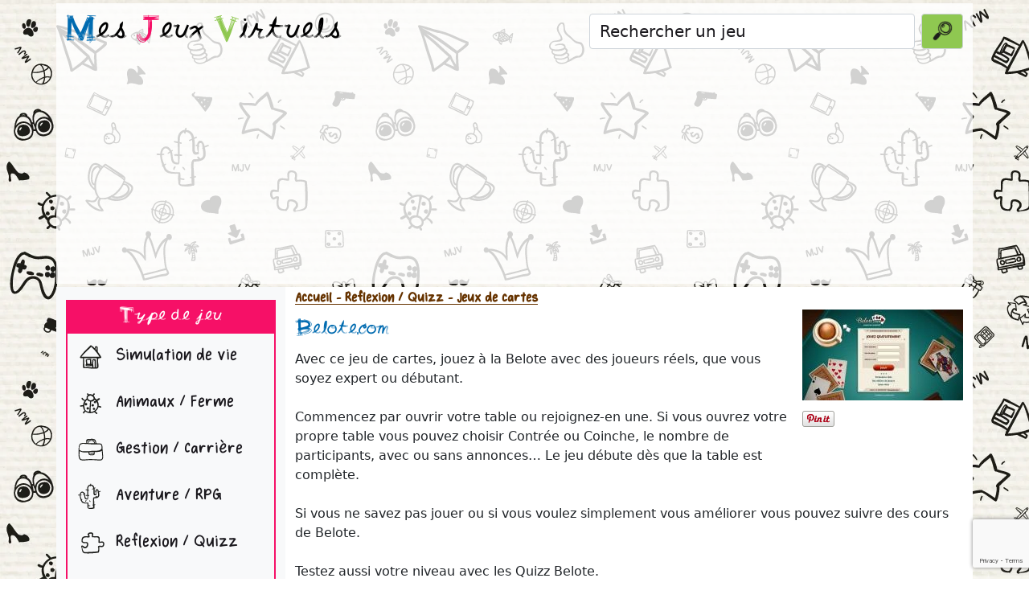

--- FILE ---
content_type: text/html; charset=UTF-8
request_url: https://www.mesjeuxvirtuels.com/jeu-gratuit-belote-com-reflexion-quizz-belote-jeu-de-carte-multijoueur-1566.html
body_size: 6823
content:
<!doctype html>
<html>
<head>
	<!--<meta charset="utf-8">-->
    <meta http-equiv="Content-Type" content="text/html; charset=iso-8859-1" />
    <meta name="viewport" content="width=device-width, initial-scale=1">
    
	<title>Jeu gratuit Belote.com - Mes jeux Virtuels - Annuaire des jeux gratuits en ligne</title>
	<meta name="description" content="Jouez à la Belote en ligne avec Belote.com, proposé par GameDuell. Belote.com" />
	<meta name="keywords" content="jeu gratuit belote-com, belote-com, jeu, jeux, jeu gratuit, jeux gratuits, jeux en ligne, gratuit, meilleurs jeux, jeux multijoueurs, gagner des cadeaux, jeux a gains ,belote,jeu-de-carte,multijoueur,belote,jeu-de-carte,multijoueur" />



    <meta property="og:site_name" content="mesjeuxvirtuels.com" />
    <meta property="og:url" content="http://www.mesjeuxvirtuels.com/jeu-gratuit-belote-com-reflexion-quizz-belote-jeu-de-carte-multijoueur-1566.html" />
    <meta property="og:type" content="website" />
    <meta property="og:title" content="Belote.com - Mes jeux virtuels" />
    <meta property="og:description" content="Jouez à la Belote en ligne avec Belote.com, proposé par GameDuell." />
            <meta property="og:image" content="http://www.mesjeuxvirtuels.com/images/1566_screen1_big.jpg" />
        
	<!-- Bootstrap core CSS -->
	<link href="css/bootstrap.min.css" rel="stylesheet">
	
    <!-- Custom styles for this template -->
    <link href="mjv.css?1769995809" rel="stylesheet">
    
	<!--<link rel="stylesheet" type="text/css" href="page_type.css?1769995809">-->
	<link rel="icon" type="image/png" href="https://www.mesjeuxvirtuels.com/favicon.png">
    
    
    <script type="text/javascript" src="jquery-3.5.1.min.js"></script>
    
    <script src="https://www.google.com/recaptcha/api.js?render=6Lec_UAcAAAAANWcb2h8QlIzWbMr44F0KrDqMtDG"></script>

	<script async src="https://www.googletagmanager.com/gtag/js?id=G-PQTES78SBB"></script>

	<!--<script async src="https://pagead2.googlesyndication.com/pagead/js/adsbygoogle.js?client=ca-pub-5813428054731986" crossorigin="anonymous"></script>-->

	<!--<script>
		grecaptcha.ready(function() {
		// do request for recaptcha token
		// response is promise with passed token
			grecaptcha.execute('6Lec_UAcAAAAANWcb2h8QlIzWbMr44F0KrDqMtDG', {action:'validate_captcha'})
					  .then(function(token) {
						  
				$.post("https://www.mesjeuxvirtuels.com/check-score.php", { token_recaptcha: token },
				function(data){
					
					if(data=='ok'){
						(adsbygoogle = window.adsbygoogle || []).push({});
						(adsbygoogle = window.adsbygoogle || []).push({});
					};
				});
				 
				
			});
		});
  </script>-->
    
    
    
    
    
	<!--<script src="https://www.google.com/recaptcha/api.js" async defer></script>-->
    
    
    <script type="text/javascript" language="javascript1.1">
        function avis_discover(){
            document.getElementById('avis_cache').style.display='block';
        };
        
        function verif_form(formulaire){
            var pb = 0;
            
            if(formulaire.pseudo.value == ""){
                alert("Veuillez entrer un pseudo.");
                pb = 1;
                }
                
            if(!(/^\w+([\.-]?\w+)*@\w+([\.-]?\w+)*(\.\w{2,3})+$/.test(formulaire.mail.value))){
                alert("Adresse e-mail invalide. Veuillez la corriger.");
                pb = 1;
                }
                
            var test_smiley = 1;
            for(i=0; i<3; i++){
                if(formulaire.smiley_avis[i].checked) test_smiley = 0;
                }
            if(test_smiley == 1){
                alert("Veuillez choisir un smiley.");
                pb = 1;
                }
                
            if(formulaire.avis.value == ""){
                alert("Vous devez laisser un commentaire sur le jeu.");
                pb = 1;
                }
                
            if(formulaire.avis.value.length<150){
                alert("Le commentaire doit faire au moins 150 caracteres.");
                pb = 1;
                }
            
            if(document.getElementById("check_newsletter").checked){
                document.getElementById("newsletter").value = 1;
            }
                
            if(pb == 0){
                return true;
                }
            return false;
            }	
    </script>
    
    

</head>
<body>

<!-- Load Facebook SDK for JavaScript -->
  <div id="fb-root"></div>
  <script>(function(d, s, id) {
    var js, fjs = d.getElementsByTagName(s)[0];
    if (d.getElementById(id)) return;
    js = d.createElement(s); js.id = id;
    js.src = "//connect.facebook.net/fr_FR/sdk.js#xfbml=1&version=v2.9";
    fjs.parentNode.insertBefore(js, fjs);
  }(document, 'script', 'facebook-jssdk'));</script>


<header class="mt-1">
	<!--<nav class="navbar navbar-expand-md navbar-dark bg-dark-mjv mjv-nav-padding">-->
    <nav class="navbar navbar-expand-md navbar-light mjv-nav-padding">
    	<div class="container bg-body-mjv-header">
            <a href="/" class="navbar-brand py-0" id="navbar-brand-mjv">
                <!--<img src="images/logo2.png" alt="annuaire des jeux virtuels gratuits en ligne" title="annuaire des jeux virtuels gratuits en ligne" height="50" style="margin-right:10px;" />
                
                <img src="images/logo.png" alt="annuaire des jeux virtuels gratuits en ligne" title="annuaire des jeux virtuels gratuits en ligne" class="img-fluid" />-->
               <span style="color:#006bb0;">M</span>es <span style="color:#F61067;">J</span>eux <span style="color:#8fc851;">V</span>irtuels
            </a>
            
            <button class="navbar-toggler" type="button" data-bs-toggle="collapse" data-bs-target="#navbarCollapse" aria-controls="navbarCollapse" aria-expanded="false" aria-label="Toggle navigation">
            	<span class="navbar-toggler-icon"></span>
          	</button>
            
            <form action="recherche.php" method="get" class="d-flex col-md-5 py-1">
            
              <input class="form-control me-2 fs-5 mjv-search" type="search" aria-label="Rechercher un jeu" name="query" value="Rechercher un jeu" onfocus="if(this.value=='Rechercher un jeu'){this.value='';};">
              <button class="btn btn-search-mjv btn-outline-success small" type="submit"><img src="images/icone-recherche.png" class="img-fluid" /></button>
            </form>
              
            
       	</div>
    </nav>
</header>

<div class="container bg-body-mjv-header mb-1">
    <section class="pb-2 text-center container" style="height:280px;">
    							<!--<script>(adsbygoogle=window.adsbygoogle||[]).pauseAdRequests=1;</script>-->
						<!-- MJV - responsive -->
			<ins class="adsbygoogle"
				 style="display:block"
				 data-ad-client="ca-pub-5813428054731986"
				 data-ad-slot="8724223127"
				 data-ad-format="auto"
				 data-full-width-responsive="true"></ins>
				 <script>
					(adsbygoogle = window.adsbygoogle || []).push({});
				</script>
				 
			
			    </section>
</div>

<div class="container">
	<div class="row">
        <nav id="navbarCollapse" class="col-md-3 d-md-block bg-light sidebar collapse">
        	<h5 class="menu-titre-mjv mt-3 py-1 cattitre">
            	Type de jeu
            </h5>
            <ul class="nav flex-column menu-mjv">
                <li class="nav-item"><a class="nav-link catnom fs-4 px-1 py-1" href="jeux-simulation-de-vie-1.html"><img src="images/icone-cat-1.png" /> Simulation de vie</a></li><li class="nav-item"><a class="nav-link catnom fs-4 px-1 py-1" href="jeux-animaux-ferme-3.html"><img src="images/icone-cat-3.png" /> Animaux / Ferme</a></li><li class="nav-item"><a class="nav-link catnom fs-4 px-1 py-1" href="jeux-gestion-carriere-4.html"><img src="images/icone-cat-4.png" /> Gestion / Carrière</a></li><li class="nav-item"><a class="nav-link catnom fs-4 px-1 py-1" href="jeux-aventure-rpg-2.html"><img src="images/icone-cat-2.png" /> Aventure / RPG</a></li><li class="nav-item"><a class="nav-link catnom fs-4 px-1 py-1" href="jeux-reflexion-quizz-6.html"><img src="images/icone-cat-6.png" /> Reflexion / Quizz</a></li><li class="nav-item"><a class="nav-link catnom fs-4 px-1 py-1" href="jeux-strategie-9.html"><img src="images/icone-cat-9.png" /> Stratégie</a></li><li class="nav-item"><a class="nav-link catnom fs-4 px-1 py-1" href="jeux-petits-jeux-et-loteries-5.html"><img src="images/icone-cat-5.png" /> Petits jeux et loteries</a></li><li class="nav-item"><a class="nav-link catnom fs-4 px-1 py-1" href="jeux-jeu-facebook-7.html"><img src="images/icone-cat-7.png" /> Jeu Facebook</a></li><li class="nav-item"><a class="nav-link catnom fs-4 px-1 py-1" href="jeux-jeu-a-telecharger-8.html"><img src="images/icone-cat-8.png" /> Jeu à télécharger</a></li><li class="nav-item"><a class="nav-link catnom fs-4 px-1 py-1" href="jeux-jeux-fermes-21.html"><img src="images/icone-cat-21.png" /> Jeux Fermés</a></li>              
            </ul>
            
            
            <h5 class="menu-titre-mjv mt-3 py-1 cattitre">
            	Menu
            </h5>
            <ul class="nav flex-column menu-mjv">
            	<li class="nav-item"><a class="nav-link catnom fs-4 px-1 py-1" href="nouveaux-jeux-gratuits.html"><img src="images/icone-nouveaux-jeux.png" /> Nouveaux jeux</a></li>
                <li class="nav-item"><a class="nav-link catnom fs-4 px-1 py-1" href="top-clics.html"><img src="images/icone-top-clics.png" /> Top clics</a></li>
                <li class="nav-item"><a class="nav-link catnom fs-4 px-1 py-1" href="jeux-gratuits-par-themes.html"><img src="images/icone-themes.png" /> Tous les th&egrave;mes</a></li>
            </ul>
            
                        
            <h5 class="menu-titre-mjv mt-3 py-1 cattitre">
            	Partenaires
            </h5>
            <div class="nav flex-column menu-mjv">
            	<table cellpadding="3" cellspacing="3" align="center">
                    <tr>
                        <td>
                            <a href="https://www.coloryourname.net/" target="_blank"><img src="https://www.coloryourname.net/images/btn88x31.gif"" alt="Color Your Name" /></a>
                        </td>
						<td>
                            <a href="https://www.mesapplicationsjeuxmobile.com/" target="_blank"><img src="https://www.mesapplicationsjeuxmobile.com/images/btn88x31.gif" alt="Mes Applications Jeux Mobile" /></a>
                        </td>
						<td>
                            <a href="https://www.mesjeuxtablettesenfants.com/" target="_blank"><img src="https://www.mesjeuxtablettesenfants.com/images/btn88x31.gif" alt="Mes Jeux Tablette Enfants" /></a>
                        </td>
                    </tr>
                    
                </table>
            </div>
            
            <h5 class="menu-titre-mjv mt-3 py-1 cattitre">
            	Developpeurs
            </h5>
            <ul class="nav flex-column menu-mjv" id="webmaster_ctn">
            	<script type="text/javascript" language="javascript1.1">
					function getXMLHTTP(){
						var xhr=null;
						  if(window.XMLHttpRequest) // Firefox et autres
						  xhr = new XMLHttpRequest();
						  else if(window.ActiveXObject){ // Internet Explorer
							try {
							  xhr = new ActiveXObject("Msxml2.XMLHTTP");
							} catch (e) {
							  try {
								xhr = new ActiveXObject("Microsoft.XMLHTTP");
							  } catch (e1) {
								xhr = null;
							  }
							}
						  }
						  else { // XMLHttpRequest non supporté par le navigateur
							alert("Votre navigateur ne supporte pas les objets XMLHTTPRequest...");
						  }
						  return xhr;
					};
					
					url='menu_gauche_ajax.php';
					_xmlhttp=getXMLHTTP();
					_xmlhttp.open("GET",url,true);
					_xmlhttp.onreadystatechange=function(){
						if(_xmlhttp.readyState == 4){ /* 4 : état "complete" */
							recup=_xmlhttp.responseText;
							document.getElementById('webmaster_ctn').innerHTML=recup;
						};
					};
					_xmlhttp.send(null);
					
				</script>
            </ul>
        
        </nav>
        
		<main class="col-md-9 bg-body"><a class='catnom' style='font-weight:bold;color:#663300;' href='/'>Accueil</a><a class='catnom' style='font-weight:bold;color:#663300;' href='jeux-reflexion-quizz-6.html'> - Reflexion / Quizz</a><a class='catnom' style='font-weight:bold;color:#663300;' href='jeux-jeux-de-cartes-reflexion-quizz-6-s37.html'> - Jeux de cartes</a><br /><div style="float:right;padding-left:10px;padding-bottom:10px;"><div><img class="img-fluid" src="images/webp/1566_1.webp" alt="jeu gratuit belote.com" title="jeu gratuit belote.com" /></div><div style="margin-top:10px;"><div><a data-pin-count="beside" href="https://www.pinterest.com/pin/create/button/"><img src="//assets.pinterest.com/images/pidgets/pinit_fg_en_rect_gray_20.png" /></a> </div><div style="margin-top:5px;"><div class="fb-share-button" data-href="http://www.mesjeuxvirtuels.com/jeu-gratuit-belote-com-reflexion-quizz-belote-jeu-de-carte-multijoueur-1566.html" data-layout="button_count"></div></div></div></div><h1>Belote.com</h1>Avec ce jeu de cartes, jouez à la Belote avec des joueurs réels, que vous soyez expert ou débutant.<br />
<br />
Commencez par ouvrir votre table ou rejoignez-en une. Si vous ouvrez votre propre table vous pouvez choisir Contrée ou Coinche, le nombre de participants, avec ou sans annonces… Le jeu débute dès que la table est complète.<br />
<br />
Si vous ne savez pas jouer ou si vous voulez simplement vous améliorer vous pouvez suivre des cours de Belote. <br />
<br />
Testez aussi votre niveau avec les Quizz Belote.<br />
<br />
<br /><br />Le jeu Belote.com est &eacute;galement disponible sur l'<a href="https://itunes.apple.com/fr/app/belote.com/id737698958?mt=8&ign-mpt=uo%3D4&at=10lGor" target="_blank">Appstore</a> et <a href="https://play.google.com/store/apps/details?id=com.gameduell.mobile.belote" target="_blank">Google Play</a>.<br />Le jeu Belote.com est &eacute;dit&eacute; par <a href="jeux-gameduell-en-ligne-53.html">Gameduell</a>      
    <div class="col text-center my-3">
		<ins class="adsbygoogle"
			 style="display:inline-block;width:336px;height:280px"
			 data-ad-client="ca-pub-5813428054731986"
			 data-ad-slot="5188956633"></ins>
		<script>
			(adsbygoogle = window.adsbygoogle || []).push({});
		</script>
      </div>
	  <div align='center' style='padding-bottom:10px;'><a href='r-1566.html' target='_blank' class='redirect py-2 px-2 cattitre'>Acc&eacute;der au jeu</a></div>			  <h3 class="h3-mjv">Images du jeu :</h3>
			  <div class="album py-3 bg-light">
				<div class="container">
			
				  <div class="row row-cols-1 row-cols-sm-2 row-cols-md-3 g-3">
					
						<div class="col text-center"><div class="card shadow-sm py-2"><a href='r-1566.html' target='_blank'><img class="img-fluid" src="images/webp/1566_2.webp" alt="jeu virtuel belote.com" title="jeu virtuel belote.com" /></a></div></div><div class="col text-center"><div class="card shadow-sm py-2"><a href='r-1566.html' target='_blank'><img class="img-fluid" src="images/webp/1566_3.webp" alt="jeu en ligne belote.com" title="jeu en ligne belote.com" /></a></div></div><div class="col text-center"><div class="card shadow-sm py-2"><a href='r-1566.html' target='_blank'><img class="img-fluid" src="images/webp/1566_4.webp" alt="jeu internet belote.com" title="jeu internet belote.com" /></a></div></div><div class="col text-center"><div class="card shadow-sm py-2"><a href='r-1566.html' target='_blank'><img class="img-fluid" src="images/webp/1566_5.webp" alt="jeu web belote.com" title="jeu web belote.com" /></a></div></div><div class="col text-center"><div class="card shadow-sm py-2"><a href='r-1566.html' target='_blank'><img class="img-fluid" src="images/webp/1566_6.webp" alt="jeux gratuits belote.com" title="jeux gratuits belote.com" /></a></div></div>					
					
					  
					
					</div>
			  </div>
			</div>
			  
			  
			   <p style="font-size:14px">			<div id="donner_avis" style="display:none;">
			<h3 class="h3-mjv-astuces">Donner un avis :</h3>			<form action="jeu_fiche.php?jeu_id=1566" method="POST" onsubmit="return verif_form(this)">
				<table width="100%">
					<tr>
						<td valign="top">Pseudo :</td>
						<td><input name="pseudo" type="text" size="20" value="" /></td>
					</tr>
					<tr>
						<td valign="top">E-mail :</td>
						<td><input type="text" name="mail" size="20" value="" /></td>
					</tr>
					<tr>
						<td valign="top">Note :</td>
						<td><input type="radio" name="smiley_avis" value="bien"  /> <img src="images/smiley_bien.png" /> &nbsp
				<input type="radio" name="smiley_avis" value="moyen"  />	<img src="images/smiley_moyen.png" /> &nbsp
				<input type="radio" name="smiley_avis" value="mauvais"  /> <img src="images/smiley_mauvais.png" /></td>
					</tr>
					<tr>
						<td valign="top">Commentaires :</td>
						<td><textarea name="avis" cols="30" rows="6"></textarea></td>
					</tr>
					<tr>
						<td valign="top">Code anti-robot :</td>
						<td>
							<div class="g-recaptcha" data-sitekey="6LcaBLUZAAAAAA6JOXRKl-H7AmnZk24lA_mGb7MC"></div>
						</td>
					</tr>
					<tr>
						<td valign="top">Inscription &agrave; la newsletter :</td>
						<td><input type="checkbox" name="check_newsletter" id="check_newsletter"  /></td>
					</tr>
					<tr>
						<td></td>
						<td><input type="submit" value="Envoyer" /></td>
					</tr>
				 </table>
				 <input type="hidden" name="action" value="envoyer" />
				<input type="hidden" name="jeu_id" value="'1566'" />
				<input type="hidden" name="newsletter" id="newsletter" value="0" />
			</form>
			</div>
			<h3 class="h3-mjv-autres">Autres jeux qui pourraient vous plaire :</h3>		  <div class="album py-3 bg-light">
            <div class="container">
        
              <div class="row row-cols-1 row-cols-sm-2 row-cols-md-3 g-3">
                
                	<div class="col text-center"><div class="card shadow-sm py-2"><a href="jeu-gratuit-jeu-de-belote-en-ligne-reflexion-quizz-belote-jeux-2101.html"><img class="img-fluid" src="images/webp/2101_1.webp" /></a><div class="card-body"><a href="jeu-gratuit-jeu-de-belote-en-ligne-reflexion-quizz-belote-jeux-2101.html" class="jeunom fs-5">Jeu De Belote En Ligne</a></div></div></div></td><div class="col text-center"><div class="card shadow-sm py-2"><a href="jeu-gratuit-belote-en-ligne-reflexion-quizz-jeu-de-carte-multijoueur-reflexion-1490.html"><img class="img-fluid" src="images/webp/1490_1.webp" /></a><div class="card-body"><a href="jeu-gratuit-belote-en-ligne-reflexion-quizz-jeu-de-carte-multijoueur-reflexion-1490.html" class="jeunom fs-5">Belote En Ligne</a></div></div></div></td><div class="col text-center"><div class="card shadow-sm py-2"><a href="jeu-gratuit-solitaire-reflexion-quizz-freecell-jeu-de-carte-puzzle-2013.html"><img class="img-fluid" src="images/webp/2013_1.webp" /></a><div class="card-body"><a href="jeu-gratuit-solitaire-reflexion-quizz-freecell-jeu-de-carte-puzzle-2013.html" class="jeunom fs-5">Solitaire</a></div></div></div></td><div class="col text-center"><div class="card shadow-sm py-2"><a href="jeu-gratuit-jeux-du-solitaire-gratuit-reflexion-quizz-jeu-de-carte-jeux-2112.html"><img class="img-fluid" src="images/webp/2112_1.webp" /></a><div class="card-body"><a href="jeu-gratuit-jeux-du-solitaire-gratuit-reflexion-quizz-jeu-de-carte-jeux-2112.html" class="jeunom fs-5">Jeux Du Solitaire Gratuit</a></div></div></div></td><div class="col text-center"><div class="card shadow-sm py-2"><a href="jeu-gratuit-solitaire-spider-reflexion-quizz-jeu-de-carte-reflexion-solitaire-1780.html"><img class="img-fluid" src="images/webp/1780_1.webp" /></a><div class="card-body"><a href="jeu-gratuit-solitaire-spider-reflexion-quizz-jeu-de-carte-reflexion-solitaire-1780.html" class="jeunom fs-5">Solitaire Spider</a></div></div></div></td>		  		</div>
             </div>
          </div>
                    
		
		</main>
	</div>
</div>

<footer class="text-md-center bg-body-mjv-header container">
	<div class="container">
            <a class="catnom" href="jeux-gratuits-belote.html" style="font-size:1rem;">Belote</a> - <a class="catnom" href="jeux-gratuits-jeu-de-carte.html" style="font-size:1.3rem;">Jeu de carte</a> - <a class="catnom" href="jeux-gratuits-multijoueur.html" style="font-size:1.8rem;">Multijoueur</a>            <br /><br />
            <a href="index.html">Accueil</a> - <a href="connexion.html">Espace webmaster</a> - <a href="https://www.emanet.fr/contact.php" target="_blank">Nous contacter</a> - <a href="https://www.emanet.fr/apps/mjv/privacy.php" target="_blank">Politique de confidentialit&eacute;</a><br />
            <a href="https://www.emanet.fr/" target="_blank">EMANET</a> - N° Siren 499 702 447
                        <br /><br />
            <table align="center">
                <tr>
                    <td>
                                                    <!--<div id="div_xiti"></div>-->
                                                     
                    	
        			</td>
                    <td>
                        <a href="https://www.facebook.com/mesjeuxvirtuels" target="_blank" rel="noopener" style="color:#FF0099;text-decoration:none;font-size:13px;font-weight:bold;">
                        	<img src="images/logo_facebook.png" alt="Partager cette page sur Facebook" title="Partager cette page sur Facebook" />
                        </a>
                        
                    </td>
                </tr>
             </table>
	</div>
</footer>

<script src="js/bootstrap.bundle.min.js" integrity="sha384-ka7Sk0Gln4gmtz2MlQnikT1wXgYsOg+OMhuP+IlRH9sENBO0LRn5q+8nbTov4+1p" crossorigin="anonymous"></script>


<div class="card mb-4">
    <div class="card-body">
        <pre class="mb-0" id="settingsOutput"></pre>
    </div>
</div>
<div class="card">
    <div class="card-body">
        <pre class="mb-0" id="settingsAnalysisOutput"></pre>
    </div>
</div>

<!--<script src="js/bootstrap-cookie-consent-settings.js"></script>-->

<script>

    /*function callback_cookie(){
        // analyses
        //console.log("analyses: "+cookieSettings.getSettings("analyses"));
        if(cookieSettings.getSettings("analyses")==true){
            
            // GOOGLE ANALYTICS
            window.dataLayer = window.dataLayer || [];
            function gtag(){dataLayer.push(arguments);}
            gtag('js', new Date());
            gtag('config', 'G-PQTES78SBB');
            

            
        }else{
            // cacher
            //$('#div_xiti').html('');
        }
        
        // grecaptcha
        if(cookieSettings.getSettings("protection")==true){
            //var s = document.createElement("script");
            //s.type = "text/javascript";
            //s.src = "https://www.google.com/recaptcha/api.js?render=6Lec_UAcAAAAANWcb2h8QlIzWbMr44F0KrDqMtDG";
            //$("head").append(s);
            
            grecaptcha.ready(function() {
            // do request for recaptcha token
            // response is promise with passed token
                grecaptcha.execute('6Lec_UAcAAAAANWcb2h8QlIzWbMr44F0KrDqMtDG', {action:'validate_captcha'})
                        .then(function(token) {
                            
                    $.post("https://www.mesjeuxvirtuels.com/check-score.php", { token_recaptcha: token },
                    function(data){
                        //console.log(data);
                        if(data=='ok'){
                            (adsbygoogle = window.adsbygoogle || []).push({});
                                                            (adsbygoogle = window.adsbygoogle || []).push({});
                                                        };
                    });
                    
                    
                });
            });
            
        }else{
            if(cookieSettings.getSettings("protection")!=undefined){
                //console.log("download ads");
                (adsbygoogle = window.adsbygoogle || []).push({});
                                    (adsbygoogle = window.adsbygoogle || []).push({});
                                }
        }
        
        // personnalization
        //console.log("personalization: "+cookieSettings.getSettings("personalization"));
        if(cookieSettings.getSettings("personalization")==true){
            (adsbygoogle=window.adsbygoogle||[]).requestNonPersonalizedAds=0;
        }else{
            (adsbygoogle=window.adsbygoogle||[]).requestNonPersonalizedAds=1;
        }
        if(cookieSettings.getSettings("personalization")!=undefined){
            //console.log("launch ads");
            (adsbygoogle=window.adsbygoogle||[]).pauseAdRequests=0;
        }
    }
    
    var cookieSettings = new BootstrapCookieConsentSettings({
        languages: ["fr"], // supported languages (in ./content/), defaults to first in array
        contentURL: "../content",
        postSelectionCallback: callback_cookie // callback function, called after the user has made his selection
    })
    
    function showSettingsDialog() {
        cookieSettings.showDialog()
    }*/

    $(document).ready(function () {
        //$("#settingsOutput").text(JSON.stringify(cookieSettings.getSettings()))
        //$("#settingsAnalysisOutput").text(cookieSettings.getSettings("analyses"))

        //callback_cookie()

        /* GOOGLE ANALYTICS */
        window.dataLayer = window.dataLayer || [];
        function gtag(){dataLayer.push(arguments);}
        gtag('js', new Date());
        gtag('config', 'G-PQTES78SBB');
        
        /* RECAPTCHA */
        /*var s = document.createElement("script");
        s.type = "text/javascript";
        s.src = "https://www.google.com/recaptcha/api.js?render=6Lec_UAcAAAAANWcb2h8QlIzWbMr44F0KrDqMtDG";
        $("head").append(s);*/
        
        grecaptcha.ready(function() {
        // do request for recaptcha token
        // response is promise with passed token
            grecaptcha.execute('6Lec_UAcAAAAANWcb2h8QlIzWbMr44F0KrDqMtDG', {action:'validate_captcha'})
                    .then(function(token) {
                //console.log(token);
                        
                $.post("https://www.mesjeuxvirtuels.com/check-score.php", { token_recaptcha: token },
                function(data){
                    //console.log(data);
                    if(data=='ok'){

                        var s = document.createElement("script");
                        s.type = "text/javascript";
                        s.src = "https://pagead2.googlesyndication.com/pagead/js/adsbygoogle.js?client=ca-pub-5813428054731986";
                        $("head").append(s);

                        
                        
                        //(adsbygoogle = window.adsbygoogle || []).push({});
                                                    //(adsbygoogle = window.adsbygoogle || []).push({});
                            
                    };
                });
                
                
            });
        });

    });
</script>

<script type="text/javascript" async defer src="//assets.pinterest.com/js/pinit.js"></script>
</body>
</html>

--- FILE ---
content_type: text/html; charset=UTF-8
request_url: https://www.mesjeuxvirtuels.com/menu_gauche_ajax.php
body_size: -139
content:
<li class="nav-item"><a class="nav-link catnom fs-4 px-1 py-1" href="connexion.html"><img src="images/icone-espace-developpeurs.png" /> Espace Développeurs</a></li><li class="nav-item"><a class="nav-link catnom fs-4 px-1 py-1" href="contact.html"><img src="images/icone-nous-contacter.png" /> Nous contacter</a></li>

--- FILE ---
content_type: text/html; charset=utf-8
request_url: https://www.google.com/recaptcha/api2/anchor?ar=1&k=6Lec_UAcAAAAANWcb2h8QlIzWbMr44F0KrDqMtDG&co=aHR0cHM6Ly93d3cubWVzamV1eHZpcnR1ZWxzLmNvbTo0NDM.&hl=en&v=N67nZn4AqZkNcbeMu4prBgzg&size=invisible&anchor-ms=20000&execute-ms=30000&cb=aqillh2frdy6
body_size: 48729
content:
<!DOCTYPE HTML><html dir="ltr" lang="en"><head><meta http-equiv="Content-Type" content="text/html; charset=UTF-8">
<meta http-equiv="X-UA-Compatible" content="IE=edge">
<title>reCAPTCHA</title>
<style type="text/css">
/* cyrillic-ext */
@font-face {
  font-family: 'Roboto';
  font-style: normal;
  font-weight: 400;
  font-stretch: 100%;
  src: url(//fonts.gstatic.com/s/roboto/v48/KFO7CnqEu92Fr1ME7kSn66aGLdTylUAMa3GUBHMdazTgWw.woff2) format('woff2');
  unicode-range: U+0460-052F, U+1C80-1C8A, U+20B4, U+2DE0-2DFF, U+A640-A69F, U+FE2E-FE2F;
}
/* cyrillic */
@font-face {
  font-family: 'Roboto';
  font-style: normal;
  font-weight: 400;
  font-stretch: 100%;
  src: url(//fonts.gstatic.com/s/roboto/v48/KFO7CnqEu92Fr1ME7kSn66aGLdTylUAMa3iUBHMdazTgWw.woff2) format('woff2');
  unicode-range: U+0301, U+0400-045F, U+0490-0491, U+04B0-04B1, U+2116;
}
/* greek-ext */
@font-face {
  font-family: 'Roboto';
  font-style: normal;
  font-weight: 400;
  font-stretch: 100%;
  src: url(//fonts.gstatic.com/s/roboto/v48/KFO7CnqEu92Fr1ME7kSn66aGLdTylUAMa3CUBHMdazTgWw.woff2) format('woff2');
  unicode-range: U+1F00-1FFF;
}
/* greek */
@font-face {
  font-family: 'Roboto';
  font-style: normal;
  font-weight: 400;
  font-stretch: 100%;
  src: url(//fonts.gstatic.com/s/roboto/v48/KFO7CnqEu92Fr1ME7kSn66aGLdTylUAMa3-UBHMdazTgWw.woff2) format('woff2');
  unicode-range: U+0370-0377, U+037A-037F, U+0384-038A, U+038C, U+038E-03A1, U+03A3-03FF;
}
/* math */
@font-face {
  font-family: 'Roboto';
  font-style: normal;
  font-weight: 400;
  font-stretch: 100%;
  src: url(//fonts.gstatic.com/s/roboto/v48/KFO7CnqEu92Fr1ME7kSn66aGLdTylUAMawCUBHMdazTgWw.woff2) format('woff2');
  unicode-range: U+0302-0303, U+0305, U+0307-0308, U+0310, U+0312, U+0315, U+031A, U+0326-0327, U+032C, U+032F-0330, U+0332-0333, U+0338, U+033A, U+0346, U+034D, U+0391-03A1, U+03A3-03A9, U+03B1-03C9, U+03D1, U+03D5-03D6, U+03F0-03F1, U+03F4-03F5, U+2016-2017, U+2034-2038, U+203C, U+2040, U+2043, U+2047, U+2050, U+2057, U+205F, U+2070-2071, U+2074-208E, U+2090-209C, U+20D0-20DC, U+20E1, U+20E5-20EF, U+2100-2112, U+2114-2115, U+2117-2121, U+2123-214F, U+2190, U+2192, U+2194-21AE, U+21B0-21E5, U+21F1-21F2, U+21F4-2211, U+2213-2214, U+2216-22FF, U+2308-230B, U+2310, U+2319, U+231C-2321, U+2336-237A, U+237C, U+2395, U+239B-23B7, U+23D0, U+23DC-23E1, U+2474-2475, U+25AF, U+25B3, U+25B7, U+25BD, U+25C1, U+25CA, U+25CC, U+25FB, U+266D-266F, U+27C0-27FF, U+2900-2AFF, U+2B0E-2B11, U+2B30-2B4C, U+2BFE, U+3030, U+FF5B, U+FF5D, U+1D400-1D7FF, U+1EE00-1EEFF;
}
/* symbols */
@font-face {
  font-family: 'Roboto';
  font-style: normal;
  font-weight: 400;
  font-stretch: 100%;
  src: url(//fonts.gstatic.com/s/roboto/v48/KFO7CnqEu92Fr1ME7kSn66aGLdTylUAMaxKUBHMdazTgWw.woff2) format('woff2');
  unicode-range: U+0001-000C, U+000E-001F, U+007F-009F, U+20DD-20E0, U+20E2-20E4, U+2150-218F, U+2190, U+2192, U+2194-2199, U+21AF, U+21E6-21F0, U+21F3, U+2218-2219, U+2299, U+22C4-22C6, U+2300-243F, U+2440-244A, U+2460-24FF, U+25A0-27BF, U+2800-28FF, U+2921-2922, U+2981, U+29BF, U+29EB, U+2B00-2BFF, U+4DC0-4DFF, U+FFF9-FFFB, U+10140-1018E, U+10190-1019C, U+101A0, U+101D0-101FD, U+102E0-102FB, U+10E60-10E7E, U+1D2C0-1D2D3, U+1D2E0-1D37F, U+1F000-1F0FF, U+1F100-1F1AD, U+1F1E6-1F1FF, U+1F30D-1F30F, U+1F315, U+1F31C, U+1F31E, U+1F320-1F32C, U+1F336, U+1F378, U+1F37D, U+1F382, U+1F393-1F39F, U+1F3A7-1F3A8, U+1F3AC-1F3AF, U+1F3C2, U+1F3C4-1F3C6, U+1F3CA-1F3CE, U+1F3D4-1F3E0, U+1F3ED, U+1F3F1-1F3F3, U+1F3F5-1F3F7, U+1F408, U+1F415, U+1F41F, U+1F426, U+1F43F, U+1F441-1F442, U+1F444, U+1F446-1F449, U+1F44C-1F44E, U+1F453, U+1F46A, U+1F47D, U+1F4A3, U+1F4B0, U+1F4B3, U+1F4B9, U+1F4BB, U+1F4BF, U+1F4C8-1F4CB, U+1F4D6, U+1F4DA, U+1F4DF, U+1F4E3-1F4E6, U+1F4EA-1F4ED, U+1F4F7, U+1F4F9-1F4FB, U+1F4FD-1F4FE, U+1F503, U+1F507-1F50B, U+1F50D, U+1F512-1F513, U+1F53E-1F54A, U+1F54F-1F5FA, U+1F610, U+1F650-1F67F, U+1F687, U+1F68D, U+1F691, U+1F694, U+1F698, U+1F6AD, U+1F6B2, U+1F6B9-1F6BA, U+1F6BC, U+1F6C6-1F6CF, U+1F6D3-1F6D7, U+1F6E0-1F6EA, U+1F6F0-1F6F3, U+1F6F7-1F6FC, U+1F700-1F7FF, U+1F800-1F80B, U+1F810-1F847, U+1F850-1F859, U+1F860-1F887, U+1F890-1F8AD, U+1F8B0-1F8BB, U+1F8C0-1F8C1, U+1F900-1F90B, U+1F93B, U+1F946, U+1F984, U+1F996, U+1F9E9, U+1FA00-1FA6F, U+1FA70-1FA7C, U+1FA80-1FA89, U+1FA8F-1FAC6, U+1FACE-1FADC, U+1FADF-1FAE9, U+1FAF0-1FAF8, U+1FB00-1FBFF;
}
/* vietnamese */
@font-face {
  font-family: 'Roboto';
  font-style: normal;
  font-weight: 400;
  font-stretch: 100%;
  src: url(//fonts.gstatic.com/s/roboto/v48/KFO7CnqEu92Fr1ME7kSn66aGLdTylUAMa3OUBHMdazTgWw.woff2) format('woff2');
  unicode-range: U+0102-0103, U+0110-0111, U+0128-0129, U+0168-0169, U+01A0-01A1, U+01AF-01B0, U+0300-0301, U+0303-0304, U+0308-0309, U+0323, U+0329, U+1EA0-1EF9, U+20AB;
}
/* latin-ext */
@font-face {
  font-family: 'Roboto';
  font-style: normal;
  font-weight: 400;
  font-stretch: 100%;
  src: url(//fonts.gstatic.com/s/roboto/v48/KFO7CnqEu92Fr1ME7kSn66aGLdTylUAMa3KUBHMdazTgWw.woff2) format('woff2');
  unicode-range: U+0100-02BA, U+02BD-02C5, U+02C7-02CC, U+02CE-02D7, U+02DD-02FF, U+0304, U+0308, U+0329, U+1D00-1DBF, U+1E00-1E9F, U+1EF2-1EFF, U+2020, U+20A0-20AB, U+20AD-20C0, U+2113, U+2C60-2C7F, U+A720-A7FF;
}
/* latin */
@font-face {
  font-family: 'Roboto';
  font-style: normal;
  font-weight: 400;
  font-stretch: 100%;
  src: url(//fonts.gstatic.com/s/roboto/v48/KFO7CnqEu92Fr1ME7kSn66aGLdTylUAMa3yUBHMdazQ.woff2) format('woff2');
  unicode-range: U+0000-00FF, U+0131, U+0152-0153, U+02BB-02BC, U+02C6, U+02DA, U+02DC, U+0304, U+0308, U+0329, U+2000-206F, U+20AC, U+2122, U+2191, U+2193, U+2212, U+2215, U+FEFF, U+FFFD;
}
/* cyrillic-ext */
@font-face {
  font-family: 'Roboto';
  font-style: normal;
  font-weight: 500;
  font-stretch: 100%;
  src: url(//fonts.gstatic.com/s/roboto/v48/KFO7CnqEu92Fr1ME7kSn66aGLdTylUAMa3GUBHMdazTgWw.woff2) format('woff2');
  unicode-range: U+0460-052F, U+1C80-1C8A, U+20B4, U+2DE0-2DFF, U+A640-A69F, U+FE2E-FE2F;
}
/* cyrillic */
@font-face {
  font-family: 'Roboto';
  font-style: normal;
  font-weight: 500;
  font-stretch: 100%;
  src: url(//fonts.gstatic.com/s/roboto/v48/KFO7CnqEu92Fr1ME7kSn66aGLdTylUAMa3iUBHMdazTgWw.woff2) format('woff2');
  unicode-range: U+0301, U+0400-045F, U+0490-0491, U+04B0-04B1, U+2116;
}
/* greek-ext */
@font-face {
  font-family: 'Roboto';
  font-style: normal;
  font-weight: 500;
  font-stretch: 100%;
  src: url(//fonts.gstatic.com/s/roboto/v48/KFO7CnqEu92Fr1ME7kSn66aGLdTylUAMa3CUBHMdazTgWw.woff2) format('woff2');
  unicode-range: U+1F00-1FFF;
}
/* greek */
@font-face {
  font-family: 'Roboto';
  font-style: normal;
  font-weight: 500;
  font-stretch: 100%;
  src: url(//fonts.gstatic.com/s/roboto/v48/KFO7CnqEu92Fr1ME7kSn66aGLdTylUAMa3-UBHMdazTgWw.woff2) format('woff2');
  unicode-range: U+0370-0377, U+037A-037F, U+0384-038A, U+038C, U+038E-03A1, U+03A3-03FF;
}
/* math */
@font-face {
  font-family: 'Roboto';
  font-style: normal;
  font-weight: 500;
  font-stretch: 100%;
  src: url(//fonts.gstatic.com/s/roboto/v48/KFO7CnqEu92Fr1ME7kSn66aGLdTylUAMawCUBHMdazTgWw.woff2) format('woff2');
  unicode-range: U+0302-0303, U+0305, U+0307-0308, U+0310, U+0312, U+0315, U+031A, U+0326-0327, U+032C, U+032F-0330, U+0332-0333, U+0338, U+033A, U+0346, U+034D, U+0391-03A1, U+03A3-03A9, U+03B1-03C9, U+03D1, U+03D5-03D6, U+03F0-03F1, U+03F4-03F5, U+2016-2017, U+2034-2038, U+203C, U+2040, U+2043, U+2047, U+2050, U+2057, U+205F, U+2070-2071, U+2074-208E, U+2090-209C, U+20D0-20DC, U+20E1, U+20E5-20EF, U+2100-2112, U+2114-2115, U+2117-2121, U+2123-214F, U+2190, U+2192, U+2194-21AE, U+21B0-21E5, U+21F1-21F2, U+21F4-2211, U+2213-2214, U+2216-22FF, U+2308-230B, U+2310, U+2319, U+231C-2321, U+2336-237A, U+237C, U+2395, U+239B-23B7, U+23D0, U+23DC-23E1, U+2474-2475, U+25AF, U+25B3, U+25B7, U+25BD, U+25C1, U+25CA, U+25CC, U+25FB, U+266D-266F, U+27C0-27FF, U+2900-2AFF, U+2B0E-2B11, U+2B30-2B4C, U+2BFE, U+3030, U+FF5B, U+FF5D, U+1D400-1D7FF, U+1EE00-1EEFF;
}
/* symbols */
@font-face {
  font-family: 'Roboto';
  font-style: normal;
  font-weight: 500;
  font-stretch: 100%;
  src: url(//fonts.gstatic.com/s/roboto/v48/KFO7CnqEu92Fr1ME7kSn66aGLdTylUAMaxKUBHMdazTgWw.woff2) format('woff2');
  unicode-range: U+0001-000C, U+000E-001F, U+007F-009F, U+20DD-20E0, U+20E2-20E4, U+2150-218F, U+2190, U+2192, U+2194-2199, U+21AF, U+21E6-21F0, U+21F3, U+2218-2219, U+2299, U+22C4-22C6, U+2300-243F, U+2440-244A, U+2460-24FF, U+25A0-27BF, U+2800-28FF, U+2921-2922, U+2981, U+29BF, U+29EB, U+2B00-2BFF, U+4DC0-4DFF, U+FFF9-FFFB, U+10140-1018E, U+10190-1019C, U+101A0, U+101D0-101FD, U+102E0-102FB, U+10E60-10E7E, U+1D2C0-1D2D3, U+1D2E0-1D37F, U+1F000-1F0FF, U+1F100-1F1AD, U+1F1E6-1F1FF, U+1F30D-1F30F, U+1F315, U+1F31C, U+1F31E, U+1F320-1F32C, U+1F336, U+1F378, U+1F37D, U+1F382, U+1F393-1F39F, U+1F3A7-1F3A8, U+1F3AC-1F3AF, U+1F3C2, U+1F3C4-1F3C6, U+1F3CA-1F3CE, U+1F3D4-1F3E0, U+1F3ED, U+1F3F1-1F3F3, U+1F3F5-1F3F7, U+1F408, U+1F415, U+1F41F, U+1F426, U+1F43F, U+1F441-1F442, U+1F444, U+1F446-1F449, U+1F44C-1F44E, U+1F453, U+1F46A, U+1F47D, U+1F4A3, U+1F4B0, U+1F4B3, U+1F4B9, U+1F4BB, U+1F4BF, U+1F4C8-1F4CB, U+1F4D6, U+1F4DA, U+1F4DF, U+1F4E3-1F4E6, U+1F4EA-1F4ED, U+1F4F7, U+1F4F9-1F4FB, U+1F4FD-1F4FE, U+1F503, U+1F507-1F50B, U+1F50D, U+1F512-1F513, U+1F53E-1F54A, U+1F54F-1F5FA, U+1F610, U+1F650-1F67F, U+1F687, U+1F68D, U+1F691, U+1F694, U+1F698, U+1F6AD, U+1F6B2, U+1F6B9-1F6BA, U+1F6BC, U+1F6C6-1F6CF, U+1F6D3-1F6D7, U+1F6E0-1F6EA, U+1F6F0-1F6F3, U+1F6F7-1F6FC, U+1F700-1F7FF, U+1F800-1F80B, U+1F810-1F847, U+1F850-1F859, U+1F860-1F887, U+1F890-1F8AD, U+1F8B0-1F8BB, U+1F8C0-1F8C1, U+1F900-1F90B, U+1F93B, U+1F946, U+1F984, U+1F996, U+1F9E9, U+1FA00-1FA6F, U+1FA70-1FA7C, U+1FA80-1FA89, U+1FA8F-1FAC6, U+1FACE-1FADC, U+1FADF-1FAE9, U+1FAF0-1FAF8, U+1FB00-1FBFF;
}
/* vietnamese */
@font-face {
  font-family: 'Roboto';
  font-style: normal;
  font-weight: 500;
  font-stretch: 100%;
  src: url(//fonts.gstatic.com/s/roboto/v48/KFO7CnqEu92Fr1ME7kSn66aGLdTylUAMa3OUBHMdazTgWw.woff2) format('woff2');
  unicode-range: U+0102-0103, U+0110-0111, U+0128-0129, U+0168-0169, U+01A0-01A1, U+01AF-01B0, U+0300-0301, U+0303-0304, U+0308-0309, U+0323, U+0329, U+1EA0-1EF9, U+20AB;
}
/* latin-ext */
@font-face {
  font-family: 'Roboto';
  font-style: normal;
  font-weight: 500;
  font-stretch: 100%;
  src: url(//fonts.gstatic.com/s/roboto/v48/KFO7CnqEu92Fr1ME7kSn66aGLdTylUAMa3KUBHMdazTgWw.woff2) format('woff2');
  unicode-range: U+0100-02BA, U+02BD-02C5, U+02C7-02CC, U+02CE-02D7, U+02DD-02FF, U+0304, U+0308, U+0329, U+1D00-1DBF, U+1E00-1E9F, U+1EF2-1EFF, U+2020, U+20A0-20AB, U+20AD-20C0, U+2113, U+2C60-2C7F, U+A720-A7FF;
}
/* latin */
@font-face {
  font-family: 'Roboto';
  font-style: normal;
  font-weight: 500;
  font-stretch: 100%;
  src: url(//fonts.gstatic.com/s/roboto/v48/KFO7CnqEu92Fr1ME7kSn66aGLdTylUAMa3yUBHMdazQ.woff2) format('woff2');
  unicode-range: U+0000-00FF, U+0131, U+0152-0153, U+02BB-02BC, U+02C6, U+02DA, U+02DC, U+0304, U+0308, U+0329, U+2000-206F, U+20AC, U+2122, U+2191, U+2193, U+2212, U+2215, U+FEFF, U+FFFD;
}
/* cyrillic-ext */
@font-face {
  font-family: 'Roboto';
  font-style: normal;
  font-weight: 900;
  font-stretch: 100%;
  src: url(//fonts.gstatic.com/s/roboto/v48/KFO7CnqEu92Fr1ME7kSn66aGLdTylUAMa3GUBHMdazTgWw.woff2) format('woff2');
  unicode-range: U+0460-052F, U+1C80-1C8A, U+20B4, U+2DE0-2DFF, U+A640-A69F, U+FE2E-FE2F;
}
/* cyrillic */
@font-face {
  font-family: 'Roboto';
  font-style: normal;
  font-weight: 900;
  font-stretch: 100%;
  src: url(//fonts.gstatic.com/s/roboto/v48/KFO7CnqEu92Fr1ME7kSn66aGLdTylUAMa3iUBHMdazTgWw.woff2) format('woff2');
  unicode-range: U+0301, U+0400-045F, U+0490-0491, U+04B0-04B1, U+2116;
}
/* greek-ext */
@font-face {
  font-family: 'Roboto';
  font-style: normal;
  font-weight: 900;
  font-stretch: 100%;
  src: url(//fonts.gstatic.com/s/roboto/v48/KFO7CnqEu92Fr1ME7kSn66aGLdTylUAMa3CUBHMdazTgWw.woff2) format('woff2');
  unicode-range: U+1F00-1FFF;
}
/* greek */
@font-face {
  font-family: 'Roboto';
  font-style: normal;
  font-weight: 900;
  font-stretch: 100%;
  src: url(//fonts.gstatic.com/s/roboto/v48/KFO7CnqEu92Fr1ME7kSn66aGLdTylUAMa3-UBHMdazTgWw.woff2) format('woff2');
  unicode-range: U+0370-0377, U+037A-037F, U+0384-038A, U+038C, U+038E-03A1, U+03A3-03FF;
}
/* math */
@font-face {
  font-family: 'Roboto';
  font-style: normal;
  font-weight: 900;
  font-stretch: 100%;
  src: url(//fonts.gstatic.com/s/roboto/v48/KFO7CnqEu92Fr1ME7kSn66aGLdTylUAMawCUBHMdazTgWw.woff2) format('woff2');
  unicode-range: U+0302-0303, U+0305, U+0307-0308, U+0310, U+0312, U+0315, U+031A, U+0326-0327, U+032C, U+032F-0330, U+0332-0333, U+0338, U+033A, U+0346, U+034D, U+0391-03A1, U+03A3-03A9, U+03B1-03C9, U+03D1, U+03D5-03D6, U+03F0-03F1, U+03F4-03F5, U+2016-2017, U+2034-2038, U+203C, U+2040, U+2043, U+2047, U+2050, U+2057, U+205F, U+2070-2071, U+2074-208E, U+2090-209C, U+20D0-20DC, U+20E1, U+20E5-20EF, U+2100-2112, U+2114-2115, U+2117-2121, U+2123-214F, U+2190, U+2192, U+2194-21AE, U+21B0-21E5, U+21F1-21F2, U+21F4-2211, U+2213-2214, U+2216-22FF, U+2308-230B, U+2310, U+2319, U+231C-2321, U+2336-237A, U+237C, U+2395, U+239B-23B7, U+23D0, U+23DC-23E1, U+2474-2475, U+25AF, U+25B3, U+25B7, U+25BD, U+25C1, U+25CA, U+25CC, U+25FB, U+266D-266F, U+27C0-27FF, U+2900-2AFF, U+2B0E-2B11, U+2B30-2B4C, U+2BFE, U+3030, U+FF5B, U+FF5D, U+1D400-1D7FF, U+1EE00-1EEFF;
}
/* symbols */
@font-face {
  font-family: 'Roboto';
  font-style: normal;
  font-weight: 900;
  font-stretch: 100%;
  src: url(//fonts.gstatic.com/s/roboto/v48/KFO7CnqEu92Fr1ME7kSn66aGLdTylUAMaxKUBHMdazTgWw.woff2) format('woff2');
  unicode-range: U+0001-000C, U+000E-001F, U+007F-009F, U+20DD-20E0, U+20E2-20E4, U+2150-218F, U+2190, U+2192, U+2194-2199, U+21AF, U+21E6-21F0, U+21F3, U+2218-2219, U+2299, U+22C4-22C6, U+2300-243F, U+2440-244A, U+2460-24FF, U+25A0-27BF, U+2800-28FF, U+2921-2922, U+2981, U+29BF, U+29EB, U+2B00-2BFF, U+4DC0-4DFF, U+FFF9-FFFB, U+10140-1018E, U+10190-1019C, U+101A0, U+101D0-101FD, U+102E0-102FB, U+10E60-10E7E, U+1D2C0-1D2D3, U+1D2E0-1D37F, U+1F000-1F0FF, U+1F100-1F1AD, U+1F1E6-1F1FF, U+1F30D-1F30F, U+1F315, U+1F31C, U+1F31E, U+1F320-1F32C, U+1F336, U+1F378, U+1F37D, U+1F382, U+1F393-1F39F, U+1F3A7-1F3A8, U+1F3AC-1F3AF, U+1F3C2, U+1F3C4-1F3C6, U+1F3CA-1F3CE, U+1F3D4-1F3E0, U+1F3ED, U+1F3F1-1F3F3, U+1F3F5-1F3F7, U+1F408, U+1F415, U+1F41F, U+1F426, U+1F43F, U+1F441-1F442, U+1F444, U+1F446-1F449, U+1F44C-1F44E, U+1F453, U+1F46A, U+1F47D, U+1F4A3, U+1F4B0, U+1F4B3, U+1F4B9, U+1F4BB, U+1F4BF, U+1F4C8-1F4CB, U+1F4D6, U+1F4DA, U+1F4DF, U+1F4E3-1F4E6, U+1F4EA-1F4ED, U+1F4F7, U+1F4F9-1F4FB, U+1F4FD-1F4FE, U+1F503, U+1F507-1F50B, U+1F50D, U+1F512-1F513, U+1F53E-1F54A, U+1F54F-1F5FA, U+1F610, U+1F650-1F67F, U+1F687, U+1F68D, U+1F691, U+1F694, U+1F698, U+1F6AD, U+1F6B2, U+1F6B9-1F6BA, U+1F6BC, U+1F6C6-1F6CF, U+1F6D3-1F6D7, U+1F6E0-1F6EA, U+1F6F0-1F6F3, U+1F6F7-1F6FC, U+1F700-1F7FF, U+1F800-1F80B, U+1F810-1F847, U+1F850-1F859, U+1F860-1F887, U+1F890-1F8AD, U+1F8B0-1F8BB, U+1F8C0-1F8C1, U+1F900-1F90B, U+1F93B, U+1F946, U+1F984, U+1F996, U+1F9E9, U+1FA00-1FA6F, U+1FA70-1FA7C, U+1FA80-1FA89, U+1FA8F-1FAC6, U+1FACE-1FADC, U+1FADF-1FAE9, U+1FAF0-1FAF8, U+1FB00-1FBFF;
}
/* vietnamese */
@font-face {
  font-family: 'Roboto';
  font-style: normal;
  font-weight: 900;
  font-stretch: 100%;
  src: url(//fonts.gstatic.com/s/roboto/v48/KFO7CnqEu92Fr1ME7kSn66aGLdTylUAMa3OUBHMdazTgWw.woff2) format('woff2');
  unicode-range: U+0102-0103, U+0110-0111, U+0128-0129, U+0168-0169, U+01A0-01A1, U+01AF-01B0, U+0300-0301, U+0303-0304, U+0308-0309, U+0323, U+0329, U+1EA0-1EF9, U+20AB;
}
/* latin-ext */
@font-face {
  font-family: 'Roboto';
  font-style: normal;
  font-weight: 900;
  font-stretch: 100%;
  src: url(//fonts.gstatic.com/s/roboto/v48/KFO7CnqEu92Fr1ME7kSn66aGLdTylUAMa3KUBHMdazTgWw.woff2) format('woff2');
  unicode-range: U+0100-02BA, U+02BD-02C5, U+02C7-02CC, U+02CE-02D7, U+02DD-02FF, U+0304, U+0308, U+0329, U+1D00-1DBF, U+1E00-1E9F, U+1EF2-1EFF, U+2020, U+20A0-20AB, U+20AD-20C0, U+2113, U+2C60-2C7F, U+A720-A7FF;
}
/* latin */
@font-face {
  font-family: 'Roboto';
  font-style: normal;
  font-weight: 900;
  font-stretch: 100%;
  src: url(//fonts.gstatic.com/s/roboto/v48/KFO7CnqEu92Fr1ME7kSn66aGLdTylUAMa3yUBHMdazQ.woff2) format('woff2');
  unicode-range: U+0000-00FF, U+0131, U+0152-0153, U+02BB-02BC, U+02C6, U+02DA, U+02DC, U+0304, U+0308, U+0329, U+2000-206F, U+20AC, U+2122, U+2191, U+2193, U+2212, U+2215, U+FEFF, U+FFFD;
}

</style>
<link rel="stylesheet" type="text/css" href="https://www.gstatic.com/recaptcha/releases/N67nZn4AqZkNcbeMu4prBgzg/styles__ltr.css">
<script nonce="xeWp3I9FwhFJYTpa8StPQg" type="text/javascript">window['__recaptcha_api'] = 'https://www.google.com/recaptcha/api2/';</script>
<script type="text/javascript" src="https://www.gstatic.com/recaptcha/releases/N67nZn4AqZkNcbeMu4prBgzg/recaptcha__en.js" nonce="xeWp3I9FwhFJYTpa8StPQg">
      
    </script></head>
<body><div id="rc-anchor-alert" class="rc-anchor-alert"></div>
<input type="hidden" id="recaptcha-token" value="[base64]">
<script type="text/javascript" nonce="xeWp3I9FwhFJYTpa8StPQg">
      recaptcha.anchor.Main.init("[\x22ainput\x22,[\x22bgdata\x22,\x22\x22,\[base64]/[base64]/[base64]/[base64]/[base64]/[base64]/KGcoTywyNTMsTy5PKSxVRyhPLEMpKTpnKE8sMjUzLEMpLE8pKSxsKSksTykpfSxieT1mdW5jdGlvbihDLE8sdSxsKXtmb3IobD0odT1SKEMpLDApO08+MDtPLS0pbD1sPDw4fFooQyk7ZyhDLHUsbCl9LFVHPWZ1bmN0aW9uKEMsTyl7Qy5pLmxlbmd0aD4xMDQ/[base64]/[base64]/[base64]/[base64]/[base64]/[base64]/[base64]\\u003d\x22,\[base64]\x22,\x22wrrDvMOZbylBwrw/wodWSMKSWcOpZsOiVVR1XsKNCSvDm8O0TcK0fCxPwo/[base64]/Com3DiMObOTnDmj/CkMO8LWB2w6dOw4HDs8O1w65GEh/Ck8OYFnZDDU8EFcOvwrtrwqR8IBRww7dSwrDClMOVw5XDtMO2wq9oYMK/w5RRw4jDpsOAw65AV8OrSAzDvMOWwodPAMKBw6TCpsOwbcKXw59Mw6hdw4xvwoTDj8K7w446w4TCt2/Djkgbw5TDuk3ClTx/[base64]/CscKOwoTCjsOlQyJ8w4TDmgrDgcK6w5xUT8Ksw5NYcsOaH8OTOCzCqsOiJcOYbsO/[base64]/DncKgTSAlLxpAW8OPLsOcNMK1aR/Cj8OJKwDDtcKfO8KTw6PDugZ5KQcCwqgBbcOnwrzChDN6AsKETDDDjMOHwqNFw70HKsOHASzDgwbChhgWw70rw6zDtcKMw4XCvHwBLmpKQMOCIMOxO8Olw6/DmzlAwp3ClsOveRUHZcOwe8ODw4HDlMOQCTTDlMKww5s4w7MAYBbDgcKmWy3CmHFAw6TCjMKGYsKnwq3Ctmkyw5rDo8K8AsOrAsOIwq4ZblfCsDEud2JtwrbCiAABCsKPw4rCqxbDt8KHwooyO1rCnUnCvsOTw4ldDVxZwqcddk7Cug/CgMOIex40w5rDii0lQnEgL0cUfT7DkzpLwoY5w55SLMKXw44nT8O2GMK8wrxTw6YfLCBOw5rDnH56w6N9C8Opw4o/[base64]/CgcKzBCLDp8Onw6E/J8OtBR7Dq3zDncOhw63DrgDCssOBdSLDvRbDv0hUfMKAw4kaw69qwrQQw5sgw7IWVUhcNg1mXcKcw47DqMOiVWTCtnzCs8OUw59vwrHCqMKsLELCmn9NXcOEIsOCHT7DvDsNZMOtMCTCnknDo2I+woN/XEnDrjd/w5M0R3rDrWrDrsKzcRTDvnfDmVfDhMKHHVMNO0c7wrIUwpU2wrB7RgNBw4XDtsK3w6LDqxMqwqEYwr3CmsOzw6YEwoXDl8O3WVwbwpJXdmtvwrXCrCl9WMO9w7fCuF5CM2rChQoyw5nDjGg4w5bDuMOVJjRZHU3DhB/Cgk8PLWEFw61Uwpd/NcO8w4/ClcOwGFUHwp1dUg3CssO5wrE0wrpjwoTCn2vCv8K3HBXCiDluXsOlYAXDtnMdZ8KAw4lkLWVtWcO/[base64]/CiUvDhD3CpRnDhcKtwrHCucO5bMOtUcODTlFlw6tMw5bCpXLDtMO/JsOCw7Z4w4PDjip/[base64]/[base64]/CuMK0b8KUJ1/CsD7Crzkkc8Kfw7LDuMK+w49Aw5w4DcKdw45BGAvDhURibcOIDcK1ChBWw4JCVMOmesKTw5fCi8KYw4kqcC3CosOZwprCri/DjCLDscOmNsK5wrHDinvClT3Dr3DCnk0TwrcLYMK8w7LCsMOSw4Unw4fDlMK4b0hcw5lyIMKlfTtqw5wpwrrDnXBhWm3CpQ/CgcK5w6pIU8OYwrwQw6IbwpjDmcKCDG5awrXCsjYeb8KKFMKjPsO4wp3Crnw/SsKEwo3CmcO2Qm9/[base64]/AMKow4g1JTzCpMKLwpLCnDJUwqzDlnPDnxrCoB4vClRMwofCsG/CosKKA8Olwo4mFcKvK8O1wrPCp1BFbkg1GMKXw7AFwqdPwpt5w6HCgzHClcOvw6Qsw7fCkmgew41KVsOJZEHCusKFwoLDng3Dm8O4wr3CiABgwpk5wpERwoluw64EN8OVAkDDnFXCncOWPF3Cp8KuwoHCgsKmG0tww5/DmD5mQi7Dm0PDgVUpwqV0wpXDi8OSCC9nwrgKPcK7RQbDhU5tT8KawpTDiyjCicK7wqEFQyzCo11tRi/CiEYYw6rCnmwww7bCusKrZU7CtMOqwr/DmQllL0Exw4NbG0bCh3IWw5PDkcKwwqLDkTzCksOrVWnCm17Ck21HNyhjw5BMasK+DsKMw4/ChgnDj0PCjlQjaiUAw6ADXsKjw7hrwqosU1ceLsKLQ0nCu8O5XEBbwpTDnWXCp0bDjS7CvX13XD4Mw7pLw6/DlXDCoiDDq8Orwr1Nwq7Ch1oIBQ5Rw57ClX0PLitqEGbCv8O3w5cNwpAKw4c2EMKTOMKnw6YlwpUfb1TDmcOVwqFpw5DCmWozwrtnTMKnw5vDu8KpesKmKnXDn8KIwpTDnzdnX0o2wpQ/[base64]/CrcOnw7/[base64]/woxhfsOMR8K/[base64]/bcKfBsOtwrjCo8O+w61wwrwTU8KqfBHDtXNtwqDDu2rCtyUww64/BsOLwo9qwqrDvcOEwoQAclwtw6LCj8OmZy/CkMKrasOaw6ogw6o8NcOoI8OfM8Kow6AIfMONLCjCqFM3W0gLw7TDumgpw73DvsO6S8KgdsOVwonDsMO/KVnDo8O5JFcOw4fDosOOY8OeOkvDn8OMRnbCucOCwrJnw5REwpPDrcK1eWhxIcOGeVjCu3NdLsKeCU/CjMKIwr9RXBnCjlnCniTCpgnDjjpzw7UFw6HDsF/CpyAcc8KFRQgbw4/CksKtLmrCkB3Cm8Oyw4Newr4Zw4RdYD7CmiHCvsKEw61nwoF6a2x6wpQdOcK8aMO8ZsOAwoJFw7bDri02w7nDkcKPekPCrsOzw4I1wpDCrsK8VsOBUnzDvSzDlB/DoDjCkSTCpi9pwrRKwrDDg8OKw48bwoMPEcOGNTV8wqnCgcOfw6XCrmh3wp0Ew6DChMK7w6FbMgbCkMKpVsKDwoI+w4PDlsKXKsK2bHNvw4dOKXcawpnDjw3DoEfChMK/w69tGFfDnsKuEcOKwoVuN0TDs8KdBsKtw7jCrcOzccKGHWETQcOZCWgCwqjChMKDOMOBw58zB8KfNksHalBVwqBDP8Okw4PClk7CpHfDpmoowo/Cl8OFw6zCrMOUUsKmRC4Awr07w41NdMKIw5U4BwxxwqJFTgwGHsOPwo7CgsOBRMKNwq7DhgvCgxPDpX/DlTBKcsOZw4cBwpFMw7IMwrJowp/CkRjDtl13ASNOaTfDh8OvQsOMYlvCrMKtw7FnLAk9VcOYwpUAKiAxwqA2B8KCwqsiKSrClULCtcK6w6RCTMKEPMOHw4bCpMKEwoYIF8KDC8OfSsKww4IxesO6Gi8gO8KqGAnDk8Kiw4FbCsOpHgfDn8KTwqzDvsKIw6tcSmZAJS4Uwo/ChXVlw4wzZCLDsgTDhcKXbsONw5TDqCFOXknCpl/Cm17Ds8OvOsKuw7bDgBHCqzPDmMO/[base64]/DmcKLw5/Ds8KOeHvCsBofwoFfw4MTWMKMegLDkFx2McOuOMKewqnDj8KoDSpqHsKMbVtIw5LCtlIiOGVfYE5UP38zdMOhVcKJwq4OacOoDcKFOMKGBcOiL8O/KsKCFcOcw6kpwroYV8Ovw7VNUBQFGl1iHMK2eC1rDlRPwqzDl8OgwotMw5Bnw5M4wq5RDiVHTVDDjMKCw44+RWTDicKjYsKuw7jDv8O9QMK7SS3DkkDCrBMowrLCuMOvdi/CqcKEZMKFwqM3w6/DsREJwpNSJEEIwqHDuEzCqcOEN8O6w6vDn8ODwrvCogHDocKwdMO+woIbwoDDpsKqw6bCusKCY8KkXU1VYcKWKnjDrBrCosKtN8OYwpfDrMOOA1krwo/[base64]/EsKqw6RoPcK2dcKKeWV/wp3CvMODHsKHGcOXX8Oda8OCZsOrG3ddGsKBwqIYw4HCjcKEwr5oKxnDrMO6w57Csz16Fgk+wqLDgGYlw5XCpWLDrMKOwrYFPCfDoMK8ASrCvcOcDxTCj1LDh05tbMKzw4DDucKlwoBULsKga8KOwpInwq/CtmRddMOuUcOkFBIww7vDoVlLwoxoLcKeW8KvGk/DrlcXIMKXwrTCkG3CtMKXcsOXZHcWA2QUw5BVMiHDp2Qxw4HDlm3CmV1wN3DDhDTDu8Kaw58zw6LCt8K+AcKXGH96fMKwwrc6ZRrDsMOoE8ORwr/CnjMTbMOJw7MvQ8KHw7gYKCJywqwtw6/DrlJ1UcOkw6DDkMOgKMKzw75Fwodyw75Pw51hDw0YworDrsOfXS3DhzQCV8OVNsOQKcKAw5oUExDDqcKWw4LCrMKGw47CuhzCvjrCmgrDkErDvTrDnMKOw5bDt2TCtElVR8Ktw7PCsQbCpWvDu2YHwrcMwqzDpsKLw6/DnDkiCsKyw57DgMOjV8OFwoDDhsKowpHCgCx/w6VnwoU0w7Fzwq3CjA8zw4tbOQPDuMOUSG7DgQDDlsKIGsOAw7oAw48mPMKxwpjDmcOLEgbDqxIcJQ7DjDZfwo48w6fDuHRwXU7Cj1dkGMKZfD9pw5VSTStSwp/CkcKqDHY/[base64]/DjVjClRXDlGbCkgzCrcKfD8KQIQY1w4AJMyxiwogJwrAXS8KhMRJqR0U+CBMlwrDDl0TDvxvCk8O6w50kwrkMwqnDgcODw6UpTsOowqPDicOPDAbDmHHDrcKbwoYzwqQSw4psAyDCrEZtw4soLgfCvMO/McO0eEPDqWZ2MsKJwpJ/[base64]/[base64]/Cn8OmbxHCrVNoPcK0fAvDncOpw5YMKidNR3tYOsOAw57CssOnMGrDoWQqCzcyf2HDtwV4XjQRbhcse8KRLGXDmcO2KcKBwpfDq8K/WkMPSzbCosOtV8KdwqTDhG3DuUXDu8OvwqzCvwZQDsK/[base64]/Dvip6S8OZfcK+wq3CsMKVaCtGEMOXw6HCpgHCk8KNw5vDlMO1ZMKWLyNDTxsAw4XCvS9Dw5vDgcKmw5h7w6Uxw7zCqmfCo8OwR8K1woVdWR9fI8Ocwq0Hw4bCicOhwq5OE8OzNcOjR0rDgsKzw7PDuivCoMKOYsObZcOaE2lGYAAnwoxSw7lqw4jDvU/CjSZ1EsOUMGvDni5QBsOrw4HCtBsxwrHCrjFbaXDCmX3DpDxjw6xDLsKfXwNyw4kMMxRqwoPCuRPDmcOyw6V/L8KfLMKEEsKXw4sWKcKnw4zDjsOQeMKGw63CksOXN2nDncOCw5YwBCbCkgzDpEUhLsO/[base64]/w43CkATDrCLDjcO0GMKaECLCsDBKH8OXwqkNDcO/wrY0R8K/w5Jywq9WCMKvwr3DnsKHWxcKw7/DlsKNKhvDulnCjcOgATXDhBlUAWZzw4HCsWDDhQLDmx4helfDjh7Cmh9KQxQPw63DscKeSlzDm2ZxLxBgV8OiwrbDsFh9woAvw4s2woIVwrjCq8OULDXDmsOCwp44wrjCsm8ww44MEnwWEE7CnlXDoXgmwrh0aMO9UlYhwqHDrMO/wrXDjhkFCsO1w7lgdm0Mw7vCvMKawqvCmcOYw4bCrMOvw5TDhsKaVV1DwpzCvw5RKSPDmcOIM8ODw5jDmMO9w7oWw4nCo8K1wrbCgsK+AWjCqShyw53ChyDCqU/[base64]/w6/Ci8OEw6LCnlFWwo3DugB/[base64]/V10fBQZuw4s+Tg7Dk34Nw53DvsKQdX0Xc8KVJcKtDBR3wpnCunRZSQpLJcK3wqfDtE4qwqlyw4xGB23DjFvDrsK7FsKBw4fDrcOdwoHDi8O2KR7CusK8VjrCn8Okw7dCworCjsOjwp19E8O+wo1SwocTwoLDj2YWw5RzBMONw5YJGsOjw5/Cq8KIw7Iow7vDpsOJRMOHw7V4w7zDpjU5KMKGw71pw6PDtX3Ct0nCtgQewo8MaUjCjSnDsgo3w6HDsMOLcFllw450dXfDhsOpwpnCn1vDjGTDqXfDqcK2wrphw7RPw7vDsVDDusKHcMKwwoIyYiwTw4MVwrANdFR9PsKKwptRw7/DvCMGw4PDuE7DhQvCulZFwpHCg8Kmw73DtS88wo0/w6t/D8KewpPCo8Oqw4fCp8KqNh41wpPCj8OtUCzDgsO+w4cSw6HDqMKRw5RqbW/DvMKcPwPCiMKAwqtcXRBIw7NkFcOVw7zDisO9L1oWwpQvdMObwpZxIABBwqV+V3vCscKUXw/DiHYXc8OMwpTCo8Ozw4XDg8O+w4Nvw4vDocKqwpVQw7vDscOtwozCmcOWVgobwp7CiMOXw6fDrA40FixAw5DDs8OUNVfDiFXDpcOQaXfCpcO7TMK7wr3DtcO7w5vChMKxwqFMw44pwrF4wp/Ds2nCikbDlFjDi8KNw6XDtSZbwqhjZ8OgAcKWX8KpwpXDhsKqKsKnwrdmaGtEGsOgKMKIw7lYwqFBIcOmw6M/T3Zaw5xaAcO0w60xw4bDi3dheBXDscOEwofChsOWFRvCv8OuwqwVwrF/w6RbCcOjT2pACsOPdsOqK8O9KjDCrHoXw7XDs2ISw7ZBwr4pw4TCmm97A8OHw4fCk08Ew4HDn0TCj8KQBy/DpcOIH31VJ3Q0BMK+wpnDqkzCqcO1w7PDmXHDnMO3SSPDgj5PwqBvwqxKwoPCkMKawo0KG8KDdhbCmjfChD3CsCXDrQAew7rDkcKKGiw1w6IFRMORw5YwccOVR2I9bMOoNcOXZMO6wobDhkTCk0osI8KwNQrCgsKowoTDh0ViwrIyVMO6YMOZw6/DpUN5w5/Dplhgw4LCkMKgwpbDn8O2wp/Cg3LDsnEFw6fCnRfCmMKrNkA/w5DDoMKMEHfCt8KEwoY9NVvDvlbClcKTwonDjDYPwqzCqhzCisO1wpRVw4MCw6HDqk4GR8KbwqvDmj18SMOZe8KwfgjDvcKvRivDkcKuw6opwqkoJhLDgMONwoUZZcOZwr8/ScOFZsOUEsONfjFYw65GwrpYw7HClEfDsxPDpsOZwpvChMKXD8Kkw4fCkizDkcO1f8OYXU80SA8aO8ODwqbCgwwMw4nChkvCjA7CgwEuwqbDkMKDw7VAPm9nw6TCl1/DjMKhDW4Uw49vT8Kew5k2woBYw5DDqxLDrEQNwoYYwrkZwpbDisOywpbClMKIwq46KcKKw6TCsAjDv8OidHXCgHTCksODER/[base64]/Dkm1Tw6hNNsOrNsOrwrZ9SsK0HHMYwpHCq1rDksKawqURAcKCcgYUwogiwrouCRbCpzUSw7gnw4xFw7XDsXHCgFNhw5XDrC0qFWnCq38TwqLCqFfCuXbDgsOyG3M9w4/DmFzDkxHDosKzw7zCjMKbw4dAwphDRQTDhktYw5XCnMKFMcKIwpPCvsKmwpwAHMOmO8KlwrVCwp8rTREUQwjCjMONw5nDogHCqmTDrWrDsEcKZXIrQTrCtcKlS0ILw6vCvcK/wrt6PMOxwpVWSzLCoUc1w7LClcOMw73DqlwCbQjDkH1hwpQ8EMOYwpPCryzDi8KWw40KwqEOw4NYw5E4wpnDl8ORw5zCpsOpA8KuwpBPw6PDvA4YacK5IsK+w6bCu8Knwo/CgcKNIsKzw5jCmQV0w6dZwqlbWgHDk0XChz5+RW44w7tpZMOJO8K/wqpDHMORbMOeaCFOw7bDq8KvwoTDhnfDhkzDjWACwrNjw5xjw73ClARWw4DCuitoWsK5wqE3w4jCmMOCw68hwoQeCMKEZWfDiEZsOcKVDD0SwozCvcK9XsOcLGUgw7lBOMKkK8KHw6Fww7/CpsOTVCoDw4kOwqbCuRbCgsO0a8O+FDjDrsOjwodQw7oHw5bDlmbDo014w5Y/Ai7DkTUgPcOCwpLDnXoaw7/[base64]/wpjDscKiw55EKsOew5pRw4PCosOwwoY6w6J4w7fCqMO3IirDoh/Cm8OgTAN+wphQbETDg8KxacKJwpN7wpFhw6/Dl8K7w7NiwrLCjcOuw4LCo3RQZiXCgsKSwrXDhGxCw5Vxwp/CtVt6wrnCmXbDp8K1w4xAw5LDqMOMwosTWMOmDsOnwoLDjMOuwqxNc1Eww4h0w47ChB3CuhUlQzAKF37CkMKCTMK3woUnFsOFd8KYSHZoccOhCDFcwoRow70xPsKuRcOkw7vCliDCslBZJMOnw67DgT8sJ8K/EMOGKVs6w7XDhcOdDmrDkcK8w6NgdgzDg8KDw5tKYsKhbCjDjl50w5B9wpzDicOeUsOxwqrCv8K+wr7Csldjw4DCjMKWOjjDnMOGw6FXAcKmO2szGcKUZsOXw4zCq2Q0IMOXYMOrw5vCozrCn8OeXsOQPx/Ct8KpI8Kzw6A0cB8GTMKzN8KEw7jClMKLwpl3bcK3WcOAw6APw4bDqcKAAm7CkBUmwqREJUsow4fDuCLCocOPWkBOwqUdCHzDhsOww6bCr8O7wqrClcKBwoXDsCQ8wobCjFXCksKIwowEb1fDm8OYwr/DvcKjwppjwqLDpQ4Kd2jCgjvCqE0HSmTDvHkwwo7CphVQHcOhIU1KZcKHw53DicODw4/CnEE2SsKjCsKxJsOjw50pN8OAA8K3w7nDpEXCtsOwwoFYwprCiw4cD2HCrcO6wq9BNSMKw6F5w7sFTcKUw5vCmjgNw5AAPCLCqcK8w5RhwobDnMK/bcKKWCVMETsjYcOUwoLDlMKXQBtqw4k0w7jDlcOBwpUAw43DsB4Aw47ClgDCn1fClcKiwrwWwp3ClcOEw7Ugw6fDksOLw5TDm8OwCcObEmXDm2YAwq3CosOPwqRMwr7Dr8Olw507NiXDvcOUw7kVwrAuwpbCkVBRwrxBw4vDjkNzwoJSP1/Cm8KTw54LMCwCwqPCjMOKTHpVdsKiw7MGw6RuWiBiOcOgwocFGUBYTx8Mwrkad8Kfw6x0wrkYw5rCosKgw69oIMKOfW/[base64]/CjMKOG21eCH10L8K1w41WCgTDmUVdw5HDpHZXw5QpwpnDrsO/KsOUw4/Dv8KJAXbChsOFBMKRwrg7wrvDmsKWSl7Dhm0+w5XDs1EdZ8KMZ2djw6LCu8O3w4jDksKGCDDCu2AVBcO6UsOpSMOHwpFpIw3Co8Oiw6LDisK7wr7CncKhwrYZMMO9w5DDlMOWQhXCvcKBVMO5w5dRwrrClMKNwqxKEcOwTMKmwrpTwq3CosK/fX/DssKgw5vCuXYBwpAEQMKtw6VOXHbCn8KHKUQDw6TCt0R+wpjDk3rCtxXDpjLCsBt0woHCocKswpTCtMOAwoczXsOyTMKNSsK5M2rCoMK1Bw9nwpbDuUVmw6A/EThGEHcOw7HCosOBw6XDmMKlwqgJw7k/OGIpwoJ/XSvCucO4w5HDq8Kww7HDkxfDkEx1w5TCh8OTWsODXTfCpE3DhE/CosKxXgASUmDCgUTDtcKawpt2TiV1w7nDsyEUcUDDsX/DgT4xfBDCv8KOaMOBSRZ1wqhqMsK3w7gUCnIsZ8OBw6zDuMK2IAsNw7zDgMKiYlgHE8O7VcO3Wg3CqkMdwrLDlsKdwpIvMSrDjsKFYsKsPWXCtw/Dv8KwQDJcBFjCmsK0wrE2wqQmO8OJdsO/[base64]/[base64]/[base64]/DhSvDhsK6wowoJ8K5HMKmZsKUVFHDm8OFVhRodQMlw646wq/DscOlw5wvw5vCnwMJw6fCg8Obw4zDp8OQwqTDicKIPsOfEsKQRzw1cMOmaMKRSsO/wqYNwq54F304TMKBw7AdWcO1w73DkcORwqYzFmvDpMO4AsOXw7vDkk/DsRwzwrs7wpdvwrIaCcOSRMK8w7JkfWDDrGzCqnTCgcK6XxJIchsew57DrkVGD8KNwp1UwqMpwpLDkV7Cs8OxDcKeb8KnDsOywqkbwqQpdEUYEmJVwqQXw5g1wqA3TDHDiMKxNcOJw4lewofCtcK8w7bDpERLw7/CmsO5JMO3wofCo8OuVkXDkUTCq8KCwr/[base64]/[base64]/bAPDncKsCsOvMsOLw7VWegvCpcK4GsO6BMKYwqtQLhlbwqzDr1MhBcKPwo/DrcKdwrxdw4DCshFAKRBDdcKmCMOYw4I0wpJXQMKZaVp6wrjDj2/Dhm7CjMKGw4XCr8KawoIjw5JPLcOZw7nDisK8e3/DqAYMw7TDpgxvw7oyS8OzcMK/JCk2wr97UsOZwq/CnMKNHsOTAcKdwo1rbFnClMK4PsKrRMKoGFgswpVgw5Y/RMOfwqTCj8OqwoBZI8KPSQkFw5cNw7LChGfDucKgw5wxwo3Dk8KQLMKMN8KVdBRDwqFMc3bDlMKYIENPw7/CmsKYfMOqERnCrHbDv2cITsKjTcOnU8O4NMOUUsOHBsKkw7bDkkrDg3bDo8KmOW7Col/CnMKUccK6wqXDi8Kcw4V9w6/[base64]/DkcOCwr9Xw7nCvMKEw75mw4lQwqjDnsO7w6vCvSTChB/[base64]/DmCTDrcK5axLCgsO0w5bCpsKEwoXCiMKHwp82wqHDv17CnCDDvljDv8KRazHDtsOyWcOrUsO5SHVJw7vDjmHDjg9Sw4TDiMOSw4Z0HcKffDdPO8Ovw5AowoXDgcKLKsKHYyQlwqHDqlPCrX8eERTDvsOtwpFnw5ZywrDCgXbCtMO/YsOMwrg/bMO5B8Khw4/[base64]/[base64]/DkWRnFcKSwoXDtcKVw5wbw4Ycw7nDhFbChgxvWcOUwoPCnsKbCy1/[base64]/f8Kpwq0JwqrCiMOkRjEzwoLCocK0wrAuaiDCscKYw5FUw5LCk8OWI8OrWDpJwq7CmsOSw7J2wqnCnFvDqBEIdMKzw7A/[base64]/CuMOHHmDDj8K7BsOwwpJ2wrooeMO2wrbDo8KaLsOHAzvDkcKbHC9OSk3CpwwSw6gAw6DDg8K0W8KuYsKdwpJQwp41ClNOBCvDpsODwpXDisKJTVltJsO+NAEWw61aHUV/IsOvYMKWLirCii3ClmtMwq3CvWfDpSHCq3xUw7dOYx1IFcKZfMKdLBV7MTh6PsO4wqrCigTDgMOTw5XDtE3Cr8K+w4g2XH7DucKWV8KYbnMsw6dSwpfDh8Kdwp7Ct8Otw41XS8Kbw59lK8K/[base64]/CpiPChVsOccODwonDjcOYZcKcw7A3wr3DjcKjwoVvw40Kw4paCsOvwpFKKcO8woEzwoZKecKJwqdLwp3Cjw98wrrDt8KwQEzCuSM/[base64]/CrBzDkMO9w69xw4Zlw6bCjirDhsO1wrRJwpB+wpYSwo8ETAvCpsKBwr92HsOgTsK/wp5JRB1wFRkAIcOcw7Mjw57Dmn4Rw73DokAGRMKQCMKBVsKDUMKdw6tYF8Oxw4g9woXDoABnwo99FcKmwqIoODpawqNnMW7DjHACwrtlN8O6w7jCsMKJGmVHw45eFSDCqCTDscKRw70vwqhEw6bDn3/[base64]/RsKMFcOkbVMbw6zDp8KEdMOaw5lia0HDpG93SmzDncO4w7vDiyLCm1zDnULCncOzEDNlXsKQaDJuwpUBwrbCvsOkYcKWNcK5ejpQwrLDv04IOMKxw4nCncKcdMK2w57DlMOkZnIbP8KGLMOEw63Cn0vDkMOrU1XCq8O4aSXDhMOJYCErwpZrwoo8wr/Cjl/CqsOnw4EpUMOxO8OrbsK5YsO7b8OaRsKfVMK0wq9Cw5Flwrg/w51CYsK7ImXCtMKeQhAUe0EGMsOFQMKCP8Kvw4xCRFPDp1DCnkHChMO6w7lwHDTDrsO1w6XCtMOswpfDrsOIw5NRA8KbATpVwrXCncOoVjjClVd0TcKKGHDDtMK/woVkP8KJwohLw6fDusORORZiw4bCmsKrGBkuw57DmgXCl1XDgcKEV8OieTJOw6/Diw7CszDDkiM9w7VpGcKFwqzDoAAdwqAgw5VyGcOUwpE3OQLDjzzCkcKawo1YMMKxw5Rew7dEwqh7w5F6wrgww7nCv8K8J2DCrVZXw7Iwwr/DqXfDkFxgw419wqB7w7opwoDDpi84ZcKqBsOUw63CvcOIw4pjwqDDnsKywq3CpVofwp8tw4fDjzDCp1fDolTCpjrCp8K8w63DgsOfSWJBwr4lwr7Di23CgsKgwpzDrxhUOmbDrsOoYFEvAcKIaQxNwrbDix3DjMK0UC/DvMOSEcO5wo/Cn8KlwpTCjsK2wr3ClBdywqlwfMKYw7Iaw6pLwprCl1rDhsKaenjCi8OAenLDp8OoXmRiLMOzSMKLwqXDv8Olw5PDtUQICXbDlsKnw7lCwrjDml7CpcKvw4XDgcOfwpVmw5DDkMKcaRnDtzcDFQHDl3F+w7pjZUrDgz/Cs8KVSD7Dp8KBwokYKnxGBcOUdsKMw5LDkcKJwqvCk2M4ZRfCpMO/I8KEwqhZXH3Ch8OHwozDvRoBQRfDuMOBdcKDwpHCsQpBwrccwp/CgMOqeMOQwpDChxrCuTsewrTDpC1Ow5PDscKzwqbCq8KWRsOfw5jCphrCtmLCrURWw7rDnlbCncKULHghZsOUwoPDm3J/MULDncOsEcODwqrDrxLDpcKvF8KCGG5pRcOEE8OcUTIUYsO2NsK2wr3CusKdwq3DgTtDw7h7wrnDlcOfBMKBSMKsP8OrNcOde8Kbw53DvDrCjEPCrlJPI8Kqw6zCmsO+wrjDh8OgZcKHwr/Dl09/BgrCmWPDqxFUJcKiw7vDrybDhyM8UsOFwpRhwrNEdwvCl08ZY8KfwqPChcOMw6dqLMKeC8KEw5N/wpYmwqzDj8KYwqIDX0rCnsKowpMuwp83HcOaUMKXw7rDswkeTcOOMcKiw67DpcOMSjplw4bDjR7CuxbCkgNvLEwmIDDDqsOcIiAmwqHCv0XCuUbCt8KdworDjMKPdDDCj1XClT13fHrCp1/Dhz3CrMOzMgrDu8Ktw6zDvVVdw7B1w4fCoQXCncKwPMOpw7PDmcOqwqnCjgc8w5fCuVotw5LCpMKaw5fCkRhvw6DCni7DusOvcsKuwrTClnQxwotTaWLCvcKgwq4Zwoh5U01SwrPDmQFAw6Niwo/DsCIREC5iw6U4wp/[base64]/DujnCkcOIwod6XsOgfX5nJcKvFcK+Pi59DgLCkgvDisOxw4bCiRpVwrQtbHAmwpYVwrBVwrnCvWPCkApiw50AHjXCmsKOw5/CpsO9KQtRSMK9J1MYwqp5b8OMecOwdcKowqgmw53DkMKcwotew6BwQsKHw4jCoyfDlxVlw6DCpMOmPMKUwrxuFHPCqx7CscKiG8OxJsK/EAHCukEmEMK6w7vCg8OpwpNUw6HCtsKkBMOnPW9TF8KgCCJaRH/ChsKmw5ozwonDsQzDrMKyd8KBw7cnbsKJw6PCn8KaYwnDmETCrMK/dcONw4zCojfChyISIMKTAsK9wqLDgQ7DssKIwoHCn8KrwoQxBTbDhMOjHGh7asKuwrAZw5odw7LCshJcw6c8wrXCulc8alE2OVLCuMOqV8Kfci4nw59OMsODwq4KFcOzwr80w6/[base64]/DugkhVnvDvHALwpYhBcKhUFfCvCtkwqYUwqLCp0DDssOvw6ljw5Uhw4YYSAfDq8OUwq1vQlp/wp/CrHLCi8KlLsOnXcOMwobDijZDBBFFSDfDjHbDmDzDjmvDt0svQzoxZsKlMybDgE3Cp2jDssKzw7zDssOjBMK+wqNSEsOuNcO9wrXCqmTClTAZJMKawpUFGl1hQX0QFMOAR2fDqcKSwoQbw7wIw6daCA/CmADDlMO2wo/Cr3YMwpLCp0B7wp7DokHCklMFdSXCjcKGw6zCsMOjwoVkw5rDvyjCo8Oiw53CpmfChDvCqMOgUQhPC8OOwpQBwrbDhUJrw6JVwrY/IMOFw6oWESHCnsKLw7NmwqcgYsOPF8OwwoZLwqIXw4BYw7XCoz7DmcOOC17Drzlaw5jDjMOYw5paIxDDrMKKw4hcwpBLQBnChUpSw5nCm1ACwql2w6DCnBLDqMKITh8Fwpsiwqc4Z8O1w40fw7jDrMKxKD8xagAgZTQKCWvCucOwI1J5w4/CmsO+w6DDtsOGw49Pw7PCh8Orw4zDnsOOAnp/w5RqB8O7w4rDmBTDgcOLw6Ikw5poGsOaUcK9anbDqMKCwp3DuE0+bydgwp0LVMK7w57CtcO/Z094wpVsMsOAbRjDncKxwrJUNMO+W0rDlcKJJcKeLVk5b8KxEyk7Xw0rwqjDjsOdNsOlwot+Y0LCgl7Cg8KfZSwHwqUaB8O9bznDlcKrBzBewpXDr8OEPBB4E8KMw4FNCRlGQ8KUIFfCu3/DiyhgdUrDvQEIwp53wr0TKRgoeVTDjMOgwolKdcOABAtSMMKjZz8cwoAUw4TDqy5VB1jDpCfCnMKFJMKjw6LCpmFvYMOhwpFcasKgMifDmG4vP2pWK1/[base64]/wotTw67CrGDCucOxIsOiwpnDv8KQAMOLU2YAP8O5wo3DoCjDicObXsKSw7xRwrI/wqvDjcO+w6XDklvCncKvNMKrwpfDscKkYMKDw4Q4w6Iww44yDMO7woxiw68IRnPDsFnDq8OWDsOjw5zDkhPCnghbLkTDpcOgw57DmcO8w4/CgsO4wqHDpGXCiGc/[base64]/chhdUVXDrcK4WllLw7XCoQzDjsOmOlvCvcKFD0M0w41Awpkvw7APw5ZEQMOqJErDmcKAIsOFKGVdworDlAjCosOew5JYw7Iaf8O/w5pLw75Kwr/[base64]/CgMKCw5DCj8Oiw4DDmMKCRAU7w4Z0LMOpCGjChcKCTWHCpj8lccOkJsKEasO6w5hnw5FWw6Faw5x1R2wBcQbCs3wNwpvDpsKqYSbDsSnDpMOhwrg1wrPDiVHDoMO9E8KuPQYCH8OOScO2PD/Drn/CtlVLOsKfw73DlMKuwrnDiRLCqcOCw5DDoGPCrAxQwqIuw5ITw6dIwqjDpcKAw6rDusORwp8IXCRqBVjCpMOKwoQyT8KtZGsJw6YZw4jDo8KVwqI3w7l/w6rCpcORw5LDnMORw6YDCl7DvFTCmBkwwpIvw7xmw4TDpGoxwostYsKOd8Omwo/CnwtVXsKKGMOFwpB9w5h3w78Uw7rDjwwBwotNazsBB8OmZMO6wq3DrXhUesOPIE90G3tNPTQXw4TCrsKcw5lRw4VLZ3czY8Krw6FFw5MBwqTCnyxXw67Cj0kcwrzCsDgvPSMdWiB2TxRLw6EzccKrQcKpUiDDk1/CmcK6w5wYVWzDo0V6wpHCq8K3woPDqcKiw4PDtcKXw5cEw7DCqxjCkcKsVsOrwqZxw5pxw45KJsOzfVbDnThuw4LCssK5QAbCvS5Cwr8qQsO3w7DDpWDCrsKdXSHDpMK+f33DgcOyYz3ChyHDh0wNRcK3w48Ew4TDnyjCjMKVwqzDi8KIc8OgwohIwpvDhsOmwrN0w5/ChMKIR8OHw6gQdcOEVBB8w5vCvsKDwqVpPHTDuQTCg3IdXQdDwpTDh8O4wqrCmsKJeMKzw7bDhUgJFsKjwoZlwp3Ci8KFJwjDv8Ksw77Cmgs5w6nCnVJ1wo8iecKRw6ckIcOKTcKVDMOICcOiw7rDpifCnsO4VF8wPW/DscOfbMK5Hn1lTDMNw4ZOwrgyf8OLw6FhWhVNYsOZHsKJwqrCunLCu8O7woDCmDXDkybDvMKuKsOKwqB3csKMdcOubRzDrcOmwoLDg0kBwqfDgsKpdz/[base64]/[base64]/EcOpwrFBw7dvGsOEewwhM3k2fsOcSmw9ScOxwocvaiLDvF3CqFYYWRBBw7DClsO/EMK9w7tiQ8KSwoYbKB7ClRDDo3FIwrUww4/CtwXDmMK8w7PDnFzCvmjCrWg+GMOML8KhwoV0EirDrsKJb8KbwqfCg0wMwpTDqsOqXQVaw4cqR8O2woJ2w4DDmnnDv2/Dii/DmF8Hw7d5DS/Ds2TDp8K8w69aVwnCnsOjNyVfwprDm8KgwoDDu1IWNsOYwrlQw7kGZ8OJKsOdQcKcwrQoGcOMKsK9S8OdwqDChMKOQhUvfzFwMCd1wqFAwp7DhsKpa8O2YCfDocOGWGg/WsOfK8KWw7HCk8KbTjx+w6XDtCHCmnfCrsOKwojDtwFVw4Z+IzLChz3CmsKIwokkCywODCXDqWHDvi3CosKNScK9wrDCgnI6wo7ClsOYf8K8I8Oqw5dxF8O2GWIFK8O/[base64]/wqcuw7rDrcOUC2oPBsOzfWnCkX7Cm8O2wqZrwpUswr42w7vDo8OPwo/CvELDj1TDmcOoTMK0H1NaQ2PDmDfDv8KIV1NXYXR8MGbDrxsnZk8qw7LCg8KfCsOJAwc1w4rDmGbDtw/[base64]/MMKmPlLCi8O5w49Ew5IiTyDDucO5ITp7KgPCqTTCmwIQw6U9woIgFsO5wq5YfMOmw7kBesObw6UYCmsZcy5kwpTCliIibHzCoGIOHMKhCCEwBXlOczNCNsOnw7TCjMKow41ww4Yqb8KAO8Ouwrl9woXDgcOCEhkxVgnDk8OCw6R2QcOfwp/Co0lOw5/Dvh7CjcKMMcKLw6ZEMU42dhRNwpFbYQzDlcKLLMOmb8KaXsKqwqjDtsOdVU11Oi/CocKIYVDCnHPDrx8fw55nLsOIwod7wpjCqhBBw6PDpcOEwo58OMKIwq3Cm1XDmsKJw6lRLgYgwpLCrcOiwoTCmjkBV0oIHXDCqcKQwonChMO/wpcQw5R2w5zCoMO2wqYLV3jCml3DlFYOT0/[base64]/G8O/VsOLYh3CiWXCocODLErCkcOZIcKcEBvDl8OaOkQ3w5/DqsOMBsOmbB/DpS3Dl8OpwpzDtlhOe1Q4w6oywqcowo/CmFzDjsKOwqjDphoLCSsQwp8PDiIQRR/CgsO/J8KyM2tsBR3Dl8OFFlXDp8OVWV/[base64]/DjcOMwqnCmsOrwpQJARvDlTMpw7ERYcOjwprDhFDDocKmw7oow6HCi8KxZD3Do8Kvw4nDhXo7Dk3CpsOhw7hXKHxORMOaw4vCtsOvRnw/wp/CmcO9w6zCpsKHw5kBPMO2O8Opw5kJwq/Dg2ZcFhRBRMK4QmPCncKIbFwowrDCt8KXw7ANFkDDtTfCpMOaKsO5WQjCkQ9Zw4UgCmTDs8OXX8OMOEN4RsOHE2sNwpUzw4DDg8O+TBXCvE1Hw7nDn8Oowr0Hwq/Dv8OWwrzDk0bDviB6wo/CoMO6wrEeCXxuwqVuw4Udw5DCuGoEeFHCkRzDoTZtLjMwMMKodGYUw5owcR9dGSDDjAM+wpbDgsKsw4crHlHDskkqw7w3w5/CrH13X8KYNQp+wqxiCsO0w5E2wpfCvl85wozDrMOHeDDCqgHDsEB2woB5LMKcw4A/woXClcOxworChDFebcKwbcOxcQHCnQnDtsKTwoQ4WsOXw5ppFMOvw5lYwpVWIsKRJ27DkEXCu8KUPysyw5EzGTXDgQNwwqHCssO9RMKMYMOwIcKYw6LCvMOSw5t1w4Z/XSDDvEg8blZRw5tOfcKgw4Eqw73DjDk/[base64]/[base64]/woMsOHXCjcOjwpNGdQxmwqcwFRjDtg/CtVJBw4TDpEjCscKTGcKRw6ozw4VTQz4eWyh5w7bDkjJBw6PCmAXCkDZjRgzCk8OKRVvCi8KtYMOWwps7wqXDgHNFwrwFw7ZEw5nCjsOEMUvCicKiw73DuDbDg8Oxw7/[base64]/DqAtkVDQhDQnCmMKgwr9TwrjDuynDvsObwqARw43DkMKVDcKoMMO1NWbCkyQAw7jCrsOww4vDvcOlPMOKJyQEwpFWM3/DpMK1wppzw4TDnFfDvHLCgcOMW8Osw5Ecw4tZWUjDtUrDhgl5SBzCtGfDhcKUHinDj1Mhw6nCu8OvwqfCoGd2wr1HIFDDnDJRwo/CkMOSCsOzPjgvABrDpw/DqMO5wqPDhcOCwrvDgcO8wrtRw7rCusOcfBA/wphPw7vCl1HDjMOEw6ogXcOlwrti\x22],null,[\x22conf\x22,null,\x226Lec_UAcAAAAANWcb2h8QlIzWbMr44F0KrDqMtDG\x22,0,null,null,null,1,[21,125,63,73,95,87,41,43,42,83,102,105,109,121],[7059694,157],0,null,null,null,null,0,null,0,null,700,1,null,0,\[base64]/76lBhmnigkZhAoZnOKMAhnM8xEZ\x22,0,0,null,null,1,null,0,0,null,null,null,0],\x22https://www.mesjeuxvirtuels.com:443\x22,null,[3,1,1],null,null,null,1,3600,[\x22https://www.google.com/intl/en/policies/privacy/\x22,\x22https://www.google.com/intl/en/policies/terms/\x22],\x22GNGZ+QJscLXV/+YI3KZYN4GzKsRqUu6isoOP0y+bs9o\\u003d\x22,1,0,null,1,1769999411964,0,0,[198],null,[59,178],\x22RC-R6m2wMFh9xxe2A\x22,null,null,null,null,null,\x220dAFcWeA5T4a7eP7BGZBP-xhHgUagUMeL0vgV2Cx-dOVZ__8G-1vBL1ETAZ5Av5vCch9dcQj4m7Rpi94GEmal599Nb0U3p1VS11Q\x22,1770082211785]");
    </script></body></html>

--- FILE ---
content_type: text/css
request_url: https://www.mesjeuxvirtuels.com/mjv.css?1769995809
body_size: 914
content:


/* couleurs 
Noir encre 1A181D 
Bleu 006bb0 
Rose F61067 
Vert 8FC853 */

body{
	background:url('images/4x4.webp') repeat;
	/*background-color:#f7c1db;*/
}

.bg-body-mjv-header{
	background-color: rgba(255, 255, 255, 0.8);
}

.mjv-pub-cat{
	width:50%;
}

@media (max-width: 768px) {
	.mjv-pub-cat{
		display: none;
	}
}

.mjv-nav-padding{
	padding:0px;
}

.mjv-search {
	color:#1A181D;	
}

.mjv-nb{
	-webkit-filter: grayscale(100%); /* Safari 6.0 - 9.0 */
	filter: grayscale(100%);	
}

@font-face {
    font-family: 'HyningsHandwriting';
    src: url('HyningsHandwriting.woff2') format('woff2'),
        url('HyningsHandwriting.woff') format('woff');
    font-weight: 100;
    font-style: normal;
    font-display: swap;
}

@font-face {
    font-family: 'Juliet';
    src: url('Juliet.woff2') format('woff2'),
        url('Juliet.woff') format('woff');
    font-weight: 100;
    font-style: normal;
    font-display: swap;
}

@font-face {
    font-family: 'Redkits Personal Use';
    src: url('RedkitsPersonalUse.woff2') format('woff2'),
        url('RedkitsPersonalUse.woff') format('woff');
    font-weight: normal;
    font-style: normal;
    font-display: swap;
}


@font-face {
    font-family: 'BigNoodleTitling';
    src: url('BigNoodleTitling.woff2') format('woff2'),
        url('BigNoodleTitling.woff') format('woff');
    font-weight: normal;
    font-style: normal;
    font-display: swap;
}

@font-face {
    font-family: 'Granstander Clean';
    src: url('GranstanderClean.woff2') format('woff2'),
        url('GranstanderClean.woff') format('woff');
    font-weight: normal;
    font-style: normal;
    font-display: swap;
}


@font-face {
    font-family: 'Great-Sejagad';
    src: url('Great-Sejagad.woff2') format('woff2'),
        url('Great-Sejagad.woff') format('woff');
    font-weight: normal;
    font-style: normal;
    font-display: swap;
}

@font-face {
    font-family: 'Hallway Regular';
    font-style: normal;
    font-weight: normal;
    src: local('Hallway Regular'), url('HallwayRegular-KxM7.woff') format('woff');
}


h1{
	color:#006bb0;
	font-family: 'Hallway Regular';
	font-size: 1.8rem;
	text-decoration:none;
	padding-top:0.5rem;
}

.h3-mjv{
	font-family: 'HyningsHandwriting';
	color:#F61067;
	text-decoration:underline;
}

.h3-mjv-astuces{
	color:#006bb0;
	text-decoration:underline;
}

.h3-mjv-autres{
	font-family: 'HyningsHandwriting';
	color:#FF6600;
	text-decoration:underline;
}

.h3-mjv-nouveaux{
	font-family: 'HyningsHandwriting';
	color:#8fc851;
	text-decoration:underline;
}

.manu{
	font-family: 'HyningsHandwriting';
	font-size: 1.2rem;
}

a{
  color:#006bb0;
}

a:hover {
  color:#1A181D;
}

.catnom {
	font-family: 'HyningsHandwriting';
	font-size: 1.2rem;
	color:#1A181D;
}

select {
	font-family: 'HyningsHandwriting';
	font-size: 1.2rem;
	color:#1A181D;
}

.cattitre { /*menu categorie */
	/*font-weight:bold;*/
	font-family: 'Hallway Regular';
	font-size: 1.7rem;
}

.pagere { /*menu categorie */
	/*font-weight:bold;*/
	font-family: 'HyningsHandwriting'
	font-size: 1.7rem;
}
.jeunom {
	font-family: 'HyningsHandwriting';
	text-decoration:none;
	font-size: 1.2rem;
}

.redirect {
	color:#FFFFFF;
	background-color:#006bb0;
	text-decoration:none;
}

.redirect:hover {
	color:#FFFFFF;
}

.avis-tous {
	color:#FFFFFF;
	background-color:#1A181D;
	text-decoration:none;
}

.avis-tous:hover {
	color:#FFFFFF;
}

.bg-dark-mjv {
	/* Navigateurs récents */
	background-image: -webkit-gradient(
		linear,
		left top, left bottom,
		from(#F61067),
		to(#f7c1db)
	);
	background-image: -webkit-linear-gradient(
		top,
		#F61067,
		#f7c1db
	);
	background-image: -moz-linear-gradient(
		top,
		#F61067,
		#f7c1db
	);
	background-image: -o-linear-gradient(
		top,
		#F61067,
		#f7c1db
	);
	background-image: linear-gradient(
		top,
		#F61067,
		#f7c1db
	);
	background-image: -ms-linear-gradient(
		top,
		#F61067,
		#f7c1db
	);
}

#navbar-brand-mjv {
	color:#000000;
	font-size: 2.9rem;
	font-family: 'Hallway Regular';
}

.btn-search-mjv {
	color:#FFFFFF;
	border-color:#ced4da;
	background-color:#8fc851;
}

.btn-search-mjv:hover {
	color:#FFFFFF;
	border-color:#ced4da;
	background-color:#F61067;
}


.menu-titre-mjv {
	color:#FFFFFF;
	background-color:#F61067;
	text-align:center;
	margin:0px;
}

.menu-mjv {
	border:2px #F61067 solid;
	line-height:1;
}

.menu-zoom-titre-mjv {
	color:#FFF;
	background-color:#006bb0;
	text-align:center;
	margin:0px;
}

.menu-zoom-mjv {
	border:2px #006bb0 solid;
}